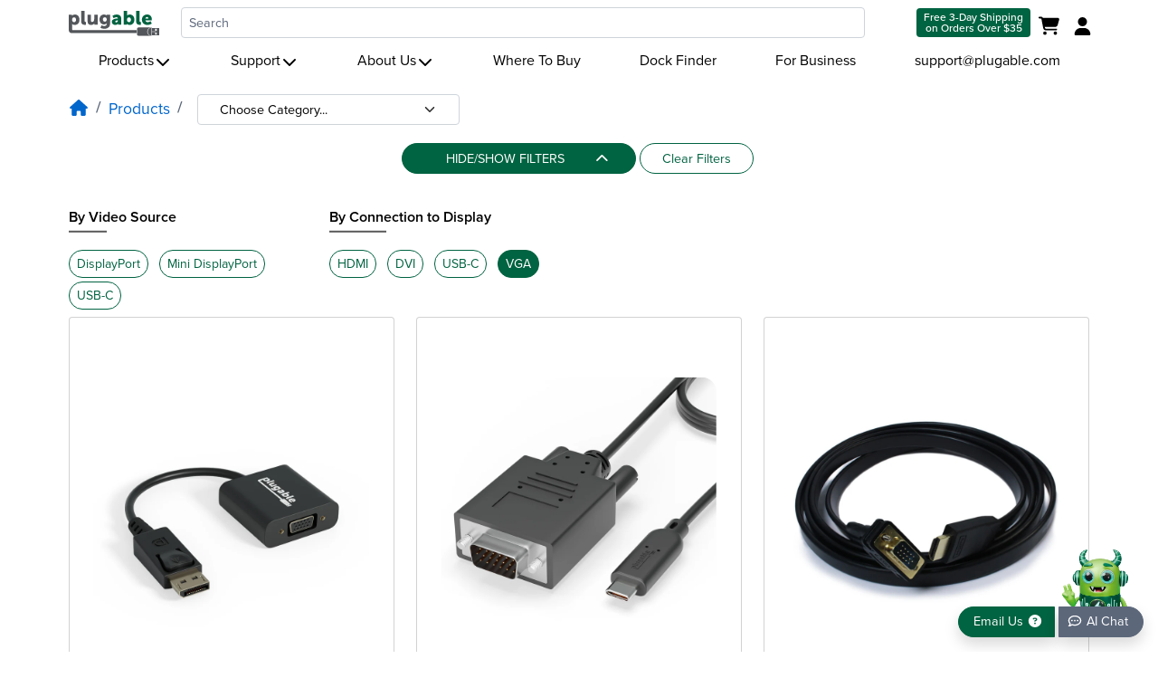

--- FILE ---
content_type: text/html; charset=utf-8
request_url: https://plugable.com/en-ca/collections/vga-output-adapters
body_size: 26541
content:







<!doctype html>
<html class="no-js" lang="en">
  <head>
    
    <style>body,html{width:100%;overflow-x:hidden;}body{opacity:0;}.shopify-seciton{contain:content;}@media screen and (max-width:577px){ body{opacity:1;} }i.fa-question-circle.fa-fw, i.fas.fa-fw.fa-star, i.fas.fa-fw.fa-star-half-alt, i.far.fa-fw.fa-star, i.fas.fa-search.fa-fw {width: 20px !important;height: 16px!important;display:inline-block!important;}i.fas.fa-fw.fa-home {width: 22px !important;height:17.6px!important;display:inline-block!important;}
    html[lang="ja"] .navbar .container, html[data-wg-excluded-url="true"] .navbar .container {width:unset;}
    @media print {body {min-width: 1440px;}}</style>
    <meta charset="utf-8">
    <meta http-equiv="X-UA-Compatible" content="IE=edge">
    <meta name="viewport" content="width=device-width,initial-scale=1,interactive-widget=resizes-content">
    <meta name="theme-color" content="">
    
    <link rel="canonical" href="https://plugable.com/en-ca/collections/vga-output-adapters">
      <link rel="preconnect" href="https://cdn.shopify.com" crossorigin>
  <link rel="preconnect" href="https://www.googletagmanager.com" crossorigin>
  <link rel="preconnect" href="https://www.google-analytics.com" crossorigin>
  
  <link rel="preconnect" href="https://use.typekit.net">
  <link rel="preconnect" href="https://p.typekit.net">
  <link rel="preconnect" href="https://cdn.shopify.com">
  <link rel="preconnect" href="https://cdn.weglot.com">
  
  
  <link rel="preload" href="https://use.typekit.net/rwd6jkk.css" as="style">
  <link rel="preload" href="https://use.typekit.net/af/576d53/00000000000000003b9b3066/27/l?primer=e95d2376ff2d7a0e7fdf6b3b6cbefe7e3ca361725ce6d61176678cd9c91d1137&fvd=n6&v=3" as="font" type="font/woff2" crossorigin>
  <link rel="preload" href="https://use.typekit.net/af/705e94/00000000000000003b9b3062/27/l?primer=e95d2376ff2d7a0e7fdf6b3b6cbefe7e3ca361725ce6d61176678cd9c91d1137&fvd=n4&v=3" as="font" type="font/woff2" crossorigin>
  <link rel="preload" href="https://use.typekit.net/af/5c70f2/00000000000000003b9b3063/27/l?primer=e95d2376ff2d7a0e7fdf6b3b6cbefe7e3ca361725ce6d61176678cd9c91d1137&fvd=i4&v=3" as="font" type="font/woff2" crossorigin>
  <link rel="preload" href="https://use.typekit.net/af/6e816b/00000000000000003b9b3064/27/l?primer=e95d2376ff2d7a0e7fdf6b3b6cbefe7e3ca361725ce6d61176678cd9c91d1137&fvd=n5&v=3" as="font" type="font/woff2" crossorigin>
  <link rel="preload" href="//plugable.com/cdn/shop/t/10/assets/iconsMain.js?v=33063448303275780331732646570" as="script">
  
  
    
      <link rel="icon" type="image/png" href="//plugable.com/cdn/shop/t/10/assets/favicon.ico?v=50323593152317449251660070043">
    

    <title>VGA Output Adapters &#126; Plugable Technologies
    </title>


    

<meta property="og:site_name" content="Plugable Technologies">
<meta property="og:url" content="https://plugable.com/en-ca/collections/vga-output-adapters">
<meta property="og:title" content="VGA Output Adapters">
<meta property="og:type" content="product.group">
<meta property="og:description" content="VGA adapters for legacy projectors and monitors—keep older gear working with modern laptops. Backed by US-based support and a 2‑year warranty.">
    <meta property="og:image" content="http://plugable.com/cdn/shop/files/SocialSharingImage_Feb2025.png?v=1740167470">
    <meta property="og:image:secure_url" content="https://plugable.com/cdn/shop/files/SocialSharingImage_Feb2025.png?v=1740167470">
    <meta property="og:image:width" content="1280">
    <meta property="og:image:height" content="720">
  
<meta name="twitter:card" content="summary_large_image">
<meta name="twitter:title" content="VGA Output Adapters">
<meta name="twitter:description" content="VGA adapters for legacy projectors and monitors—keep older gear working with modern laptops. Backed by US-based support and a 2‑year warranty.">


  <meta name="description" content="VGA adapters for legacy projectors and monitors—keep older gear working with modern laptops. Backed by US-based support and a 2‑year warranty.">


    <script src="//plugable.com/cdn/shop/t/10/assets/global.js?v=24850326154503943211670937915" defer></script>
    <script>window.performance && window.performance.mark && window.performance.mark('shopify.content_for_header.start');</script><meta name="google-site-verification" content="k7mYYgXZMTbH6H7rudV_medGcZiE4dgD7lc8lzJTIGk">
<meta id="shopify-digital-wallet" name="shopify-digital-wallet" content="/690454575/digital_wallets/dialog">
<meta name="shopify-checkout-api-token" content="15cdbfdc6e0879727e966cdcef5efe4c">
<meta id="in-context-paypal-metadata" data-shop-id="690454575" data-venmo-supported="false" data-environment="production" data-locale="en_US" data-paypal-v4="true" data-currency="USD">
<link rel="alternate" type="application/atom+xml" title="Feed" href="/en-ca/collections/vga-output-adapters.atom" />
<link rel="alternate" hreflang="x-default" href="https://plugable.com/collections/vga-output-adapters">
<link rel="alternate" hreflang="en" href="https://plugable.com/collections/vga-output-adapters">
<link rel="alternate" hreflang="en-CA" href="https://plugable.com/en-ca/collections/vga-output-adapters">
<link rel="alternate" type="application/json+oembed" href="https://plugable.com/en-ca/collections/vga-output-adapters.oembed">
<script async="async" src="/checkouts/internal/preloads.js?locale=en-CA"></script>
<link rel="preconnect" href="https://shop.app" crossorigin="anonymous">
<script async="async" src="https://shop.app/checkouts/internal/preloads.js?locale=en-CA&shop_id=690454575" crossorigin="anonymous"></script>
<script id="apple-pay-shop-capabilities" type="application/json">{"shopId":690454575,"countryCode":"US","currencyCode":"USD","merchantCapabilities":["supports3DS"],"merchantId":"gid:\/\/shopify\/Shop\/690454575","merchantName":"Plugable Technologies","requiredBillingContactFields":["postalAddress","email"],"requiredShippingContactFields":["postalAddress","email"],"shippingType":"shipping","supportedNetworks":["visa","masterCard","amex","discover","elo","jcb"],"total":{"type":"pending","label":"Plugable Technologies","amount":"1.00"},"shopifyPaymentsEnabled":true,"supportsSubscriptions":true}</script>
<script id="shopify-features" type="application/json">{"accessToken":"15cdbfdc6e0879727e966cdcef5efe4c","betas":["rich-media-storefront-analytics"],"domain":"plugable.com","predictiveSearch":true,"shopId":690454575,"locale":"en"}</script>
<script>var Shopify = Shopify || {};
Shopify.shop = "plugabletechnologies.myshopify.com";
Shopify.locale = "en";
Shopify.currency = {"active":"USD","rate":"1.0"};
Shopify.country = "CA";
Shopify.theme = {"name":"plugable-shopify-os2\/main","id":134617989351,"schema_name":"Plugable Theme","schema_version":"2.0.0","theme_store_id":null,"role":"main"};
Shopify.theme.handle = "null";
Shopify.theme.style = {"id":null,"handle":null};
Shopify.cdnHost = "plugable.com/cdn";
Shopify.routes = Shopify.routes || {};
Shopify.routes.root = "/en-ca/";</script>
<script type="module">!function(o){(o.Shopify=o.Shopify||{}).modules=!0}(window);</script>
<script>!function(o){function n(){var o=[];function n(){o.push(Array.prototype.slice.apply(arguments))}return n.q=o,n}var t=o.Shopify=o.Shopify||{};t.loadFeatures=n(),t.autoloadFeatures=n()}(window);</script>
<script>
  window.ShopifyPay = window.ShopifyPay || {};
  window.ShopifyPay.apiHost = "shop.app\/pay";
  window.ShopifyPay.redirectState = null;
</script>
<script id="shop-js-analytics" type="application/json">{"pageType":"collection"}</script>
<script defer="defer" async type="module" src="//plugable.com/cdn/shopifycloud/shop-js/modules/v2/client.init-shop-cart-sync_DlSlHazZ.en.esm.js"></script>
<script defer="defer" async type="module" src="//plugable.com/cdn/shopifycloud/shop-js/modules/v2/chunk.common_D16XZWos.esm.js"></script>
<script type="module">
  await import("//plugable.com/cdn/shopifycloud/shop-js/modules/v2/client.init-shop-cart-sync_DlSlHazZ.en.esm.js");
await import("//plugable.com/cdn/shopifycloud/shop-js/modules/v2/chunk.common_D16XZWos.esm.js");

  window.Shopify.SignInWithShop?.initShopCartSync?.({"fedCMEnabled":true,"windoidEnabled":true});

</script>
<script>
  window.Shopify = window.Shopify || {};
  if (!window.Shopify.featureAssets) window.Shopify.featureAssets = {};
  window.Shopify.featureAssets['shop-js'] = {"shop-cart-sync":["modules/v2/client.shop-cart-sync_DKWYiEUO.en.esm.js","modules/v2/chunk.common_D16XZWos.esm.js"],"init-fed-cm":["modules/v2/client.init-fed-cm_vfPMjZAC.en.esm.js","modules/v2/chunk.common_D16XZWos.esm.js"],"init-shop-email-lookup-coordinator":["modules/v2/client.init-shop-email-lookup-coordinator_CR38P6MB.en.esm.js","modules/v2/chunk.common_D16XZWos.esm.js"],"init-shop-cart-sync":["modules/v2/client.init-shop-cart-sync_DlSlHazZ.en.esm.js","modules/v2/chunk.common_D16XZWos.esm.js"],"shop-cash-offers":["modules/v2/client.shop-cash-offers_CJw4IQ6B.en.esm.js","modules/v2/chunk.common_D16XZWos.esm.js","modules/v2/chunk.modal_UwFWkumu.esm.js"],"shop-toast-manager":["modules/v2/client.shop-toast-manager_BY778Uv6.en.esm.js","modules/v2/chunk.common_D16XZWos.esm.js"],"init-windoid":["modules/v2/client.init-windoid_DVhZdEm3.en.esm.js","modules/v2/chunk.common_D16XZWos.esm.js"],"shop-button":["modules/v2/client.shop-button_D2ZzKUPa.en.esm.js","modules/v2/chunk.common_D16XZWos.esm.js"],"avatar":["modules/v2/client.avatar_BTnouDA3.en.esm.js"],"init-customer-accounts-sign-up":["modules/v2/client.init-customer-accounts-sign-up_CQZUmjGN.en.esm.js","modules/v2/client.shop-login-button_Cu5K-F7X.en.esm.js","modules/v2/chunk.common_D16XZWos.esm.js","modules/v2/chunk.modal_UwFWkumu.esm.js"],"pay-button":["modules/v2/client.pay-button_CcBqbGU7.en.esm.js","modules/v2/chunk.common_D16XZWos.esm.js"],"init-shop-for-new-customer-accounts":["modules/v2/client.init-shop-for-new-customer-accounts_B5DR5JTE.en.esm.js","modules/v2/client.shop-login-button_Cu5K-F7X.en.esm.js","modules/v2/chunk.common_D16XZWos.esm.js","modules/v2/chunk.modal_UwFWkumu.esm.js"],"shop-login-button":["modules/v2/client.shop-login-button_Cu5K-F7X.en.esm.js","modules/v2/chunk.common_D16XZWos.esm.js","modules/v2/chunk.modal_UwFWkumu.esm.js"],"shop-follow-button":["modules/v2/client.shop-follow-button_BX8Slf17.en.esm.js","modules/v2/chunk.common_D16XZWos.esm.js","modules/v2/chunk.modal_UwFWkumu.esm.js"],"init-customer-accounts":["modules/v2/client.init-customer-accounts_DjKkmQ2w.en.esm.js","modules/v2/client.shop-login-button_Cu5K-F7X.en.esm.js","modules/v2/chunk.common_D16XZWos.esm.js","modules/v2/chunk.modal_UwFWkumu.esm.js"],"lead-capture":["modules/v2/client.lead-capture_ChWCg7nV.en.esm.js","modules/v2/chunk.common_D16XZWos.esm.js","modules/v2/chunk.modal_UwFWkumu.esm.js"],"checkout-modal":["modules/v2/client.checkout-modal_DPnpVyv-.en.esm.js","modules/v2/chunk.common_D16XZWos.esm.js","modules/v2/chunk.modal_UwFWkumu.esm.js"],"shop-login":["modules/v2/client.shop-login_leRXJtcZ.en.esm.js","modules/v2/chunk.common_D16XZWos.esm.js","modules/v2/chunk.modal_UwFWkumu.esm.js"],"payment-terms":["modules/v2/client.payment-terms_Bp9K0NXD.en.esm.js","modules/v2/chunk.common_D16XZWos.esm.js","modules/v2/chunk.modal_UwFWkumu.esm.js"]};
</script>
<script>(function() {
  var isLoaded = false;
  function asyncLoad() {
    if (isLoaded) return;
    isLoaded = true;
    var urls = ["https:\/\/cdn.weglot.com\/weglot_script_tag.js?shop=plugabletechnologies.myshopify.com","https:\/\/static.shareasale.com\/json\/shopify\/shareasale-tracking.js?sasmid=156293\u0026ssmtid=83961\u0026shop=plugabletechnologies.myshopify.com"];
    for (var i = 0; i < urls.length; i++) {
      var s = document.createElement('script');
      s.type = 'text/javascript';
      s.async = true;
      s.src = urls[i];
      var x = document.getElementsByTagName('script')[0];
      x.parentNode.insertBefore(s, x);
    }
  };
  if(window.attachEvent) {
    window.attachEvent('onload', asyncLoad);
  } else {
    window.addEventListener('load', asyncLoad, false);
  }
})();</script>
<script id="__st">var __st={"a":690454575,"offset":-28800,"reqid":"bc2adf27-097e-4bb1-8776-0e5be06bb72b-1768595498","pageurl":"plugable.com\/en-ca\/collections\/vga-output-adapters","u":"d2606f02c5d8","p":"collection","rtyp":"collection","rid":274963136677};</script>
<script>window.ShopifyPaypalV4VisibilityTracking = true;</script>
<script id="captcha-bootstrap">!function(){'use strict';const t='contact',e='account',n='new_comment',o=[[t,t],['blogs',n],['comments',n],[t,'customer']],c=[[e,'customer_login'],[e,'guest_login'],[e,'recover_customer_password'],[e,'create_customer']],r=t=>t.map((([t,e])=>`form[action*='/${t}']:not([data-nocaptcha='true']) input[name='form_type'][value='${e}']`)).join(','),a=t=>()=>t?[...document.querySelectorAll(t)].map((t=>t.form)):[];function s(){const t=[...o],e=r(t);return a(e)}const i='password',u='form_key',d=['recaptcha-v3-token','g-recaptcha-response','h-captcha-response',i],f=()=>{try{return window.sessionStorage}catch{return}},m='__shopify_v',_=t=>t.elements[u];function p(t,e,n=!1){try{const o=window.sessionStorage,c=JSON.parse(o.getItem(e)),{data:r}=function(t){const{data:e,action:n}=t;return t[m]||n?{data:e,action:n}:{data:t,action:n}}(c);for(const[e,n]of Object.entries(r))t.elements[e]&&(t.elements[e].value=n);n&&o.removeItem(e)}catch(o){console.error('form repopulation failed',{error:o})}}const l='form_type',E='cptcha';function T(t){t.dataset[E]=!0}const w=window,h=w.document,L='Shopify',v='ce_forms',y='captcha';let A=!1;((t,e)=>{const n=(g='f06e6c50-85a8-45c8-87d0-21a2b65856fe',I='https://cdn.shopify.com/shopifycloud/storefront-forms-hcaptcha/ce_storefront_forms_captcha_hcaptcha.v1.5.2.iife.js',D={infoText:'Protected by hCaptcha',privacyText:'Privacy',termsText:'Terms'},(t,e,n)=>{const o=w[L][v],c=o.bindForm;if(c)return c(t,g,e,D).then(n);var r;o.q.push([[t,g,e,D],n]),r=I,A||(h.body.append(Object.assign(h.createElement('script'),{id:'captcha-provider',async:!0,src:r})),A=!0)});var g,I,D;w[L]=w[L]||{},w[L][v]=w[L][v]||{},w[L][v].q=[],w[L][y]=w[L][y]||{},w[L][y].protect=function(t,e){n(t,void 0,e),T(t)},Object.freeze(w[L][y]),function(t,e,n,w,h,L){const[v,y,A,g]=function(t,e,n){const i=e?o:[],u=t?c:[],d=[...i,...u],f=r(d),m=r(i),_=r(d.filter((([t,e])=>n.includes(e))));return[a(f),a(m),a(_),s()]}(w,h,L),I=t=>{const e=t.target;return e instanceof HTMLFormElement?e:e&&e.form},D=t=>v().includes(t);t.addEventListener('submit',(t=>{const e=I(t);if(!e)return;const n=D(e)&&!e.dataset.hcaptchaBound&&!e.dataset.recaptchaBound,o=_(e),c=g().includes(e)&&(!o||!o.value);(n||c)&&t.preventDefault(),c&&!n&&(function(t){try{if(!f())return;!function(t){const e=f();if(!e)return;const n=_(t);if(!n)return;const o=n.value;o&&e.removeItem(o)}(t);const e=Array.from(Array(32),(()=>Math.random().toString(36)[2])).join('');!function(t,e){_(t)||t.append(Object.assign(document.createElement('input'),{type:'hidden',name:u})),t.elements[u].value=e}(t,e),function(t,e){const n=f();if(!n)return;const o=[...t.querySelectorAll(`input[type='${i}']`)].map((({name:t})=>t)),c=[...d,...o],r={};for(const[a,s]of new FormData(t).entries())c.includes(a)||(r[a]=s);n.setItem(e,JSON.stringify({[m]:1,action:t.action,data:r}))}(t,e)}catch(e){console.error('failed to persist form',e)}}(e),e.submit())}));const S=(t,e)=>{t&&!t.dataset[E]&&(n(t,e.some((e=>e===t))),T(t))};for(const o of['focusin','change'])t.addEventListener(o,(t=>{const e=I(t);D(e)&&S(e,y())}));const B=e.get('form_key'),M=e.get(l),P=B&&M;t.addEventListener('DOMContentLoaded',(()=>{const t=y();if(P)for(const e of t)e.elements[l].value===M&&p(e,B);[...new Set([...A(),...v().filter((t=>'true'===t.dataset.shopifyCaptcha))])].forEach((e=>S(e,t)))}))}(h,new URLSearchParams(w.location.search),n,t,e,['guest_login'])})(!0,!0)}();</script>
<script integrity="sha256-4kQ18oKyAcykRKYeNunJcIwy7WH5gtpwJnB7kiuLZ1E=" data-source-attribution="shopify.loadfeatures" defer="defer" src="//plugable.com/cdn/shopifycloud/storefront/assets/storefront/load_feature-a0a9edcb.js" crossorigin="anonymous"></script>
<script crossorigin="anonymous" defer="defer" src="//plugable.com/cdn/shopifycloud/storefront/assets/shopify_pay/storefront-65b4c6d7.js?v=20250812"></script>
<script data-source-attribution="shopify.dynamic_checkout.dynamic.init">var Shopify=Shopify||{};Shopify.PaymentButton=Shopify.PaymentButton||{isStorefrontPortableWallets:!0,init:function(){window.Shopify.PaymentButton.init=function(){};var t=document.createElement("script");t.src="https://plugable.com/cdn/shopifycloud/portable-wallets/latest/portable-wallets.en.js",t.type="module",document.head.appendChild(t)}};
</script>
<script data-source-attribution="shopify.dynamic_checkout.buyer_consent">
  function portableWalletsHideBuyerConsent(e){var t=document.getElementById("shopify-buyer-consent"),n=document.getElementById("shopify-subscription-policy-button");t&&n&&(t.classList.add("hidden"),t.setAttribute("aria-hidden","true"),n.removeEventListener("click",e))}function portableWalletsShowBuyerConsent(e){var t=document.getElementById("shopify-buyer-consent"),n=document.getElementById("shopify-subscription-policy-button");t&&n&&(t.classList.remove("hidden"),t.removeAttribute("aria-hidden"),n.addEventListener("click",e))}window.Shopify?.PaymentButton&&(window.Shopify.PaymentButton.hideBuyerConsent=portableWalletsHideBuyerConsent,window.Shopify.PaymentButton.showBuyerConsent=portableWalletsShowBuyerConsent);
</script>
<script data-source-attribution="shopify.dynamic_checkout.cart.bootstrap">document.addEventListener("DOMContentLoaded",(function(){function t(){return document.querySelector("shopify-accelerated-checkout-cart, shopify-accelerated-checkout")}if(t())Shopify.PaymentButton.init();else{new MutationObserver((function(e,n){t()&&(Shopify.PaymentButton.init(),n.disconnect())})).observe(document.body,{childList:!0,subtree:!0})}}));
</script>
<link id="shopify-accelerated-checkout-styles" rel="stylesheet" media="screen" href="https://plugable.com/cdn/shopifycloud/portable-wallets/latest/accelerated-checkout-backwards-compat.css" crossorigin="anonymous">
<style id="shopify-accelerated-checkout-cart">
        #shopify-buyer-consent {
  margin-top: 1em;
  display: inline-block;
  width: 100%;
}

#shopify-buyer-consent.hidden {
  display: none;
}

#shopify-subscription-policy-button {
  background: none;
  border: none;
  padding: 0;
  text-decoration: underline;
  font-size: inherit;
  cursor: pointer;
}

#shopify-subscription-policy-button::before {
  box-shadow: none;
}

      </style>

<script>window.performance && window.performance.mark && window.performance.mark('shopify.content_for_header.end');</script>
    
    
    <link rel="stylesheet" href="https://use.typekit.net/rwd6jkk.css">
    
    <link rel="stylesheet" fetchpriority="high" href="https://plugable.com/cdn/shop/t/10/assets/custom.css?v=79505592996498998081732646570" crossorigin media="print" onload="this.media='all'">
    <script fetchpriority="high" src="//plugable.com/cdn/shop/t/10/assets/jquery-3.7.0.min.js?v=18371384823053301681690894225"></script>
    
    <link rel="stylesheet" fetchpriority="low" href="https://plugable.com/cdn/shop/t/10/assets/chatbot.css?v=60357199469578715311743721680" crossorigin media="print" onload="this.media='all'">
    <script fetchpriority="high" type="module" src="https://cdn.jsdelivr.net/npm/deep-chat-dev@9.0.194/dist/deepChat.min.js"></script>
    <script type="module">
      import { DeepChat } from 'https://cdn.jsdelivr.net/npm/deep-chat-dev@9.0.194/dist/deepChat.min.js';
      class PlugableAIChat extends DeepChat {}
      customElements.define('plugable-ai-chat', PlugableAIChat);
    </script>
    
    <script>document.documentElement.className = document.documentElement.className.replace('no-js', 'js');</script>
  
  <!-- "snippets/shogun-head.liquid" was not rendered, the associated app was uninstalled -->
<!-- BEGIN app block: shopify://apps/blocky-fraud-blocker/blocks/app-embed/aa25b3bf-c2c5-4359-aa61-7836c225c5a9 -->
<script async src="https://app.blocky-app.com/get_script/?shop_url=plugabletechnologies.myshopify.com"></script>


<!-- END app block --><!-- BEGIN app block: shopify://apps/klaviyo-email-marketing-sms/blocks/klaviyo-onsite-embed/2632fe16-c075-4321-a88b-50b567f42507 -->












  <script async src="https://static.klaviyo.com/onsite/js/Xudpra/klaviyo.js?company_id=Xudpra"></script>
  <script>!function(){if(!window.klaviyo){window._klOnsite=window._klOnsite||[];try{window.klaviyo=new Proxy({},{get:function(n,i){return"push"===i?function(){var n;(n=window._klOnsite).push.apply(n,arguments)}:function(){for(var n=arguments.length,o=new Array(n),w=0;w<n;w++)o[w]=arguments[w];var t="function"==typeof o[o.length-1]?o.pop():void 0,e=new Promise((function(n){window._klOnsite.push([i].concat(o,[function(i){t&&t(i),n(i)}]))}));return e}}})}catch(n){window.klaviyo=window.klaviyo||[],window.klaviyo.push=function(){var n;(n=window._klOnsite).push.apply(n,arguments)}}}}();</script>

  




  <script>
    window.klaviyoReviewsProductDesignMode = false
  </script>







<!-- END app block --><script src="https://cdn.shopify.com/extensions/8c7e1969-cbb1-4ff8-8b6c-43966f9d53a9/1.41.0/assets/main.js" type="text/javascript" defer="defer"></script>
<link href="https://monorail-edge.shopifysvc.com" rel="dns-prefetch">
<script>(function(){if ("sendBeacon" in navigator && "performance" in window) {try {var session_token_from_headers = performance.getEntriesByType('navigation')[0].serverTiming.find(x => x.name == '_s').description;} catch {var session_token_from_headers = undefined;}var session_cookie_matches = document.cookie.match(/_shopify_s=([^;]*)/);var session_token_from_cookie = session_cookie_matches && session_cookie_matches.length === 2 ? session_cookie_matches[1] : "";var session_token = session_token_from_headers || session_token_from_cookie || "";function handle_abandonment_event(e) {var entries = performance.getEntries().filter(function(entry) {return /monorail-edge.shopifysvc.com/.test(entry.name);});if (!window.abandonment_tracked && entries.length === 0) {window.abandonment_tracked = true;var currentMs = Date.now();var navigation_start = performance.timing.navigationStart;var payload = {shop_id: 690454575,url: window.location.href,navigation_start,duration: currentMs - navigation_start,session_token,page_type: "collection"};window.navigator.sendBeacon("https://monorail-edge.shopifysvc.com/v1/produce", JSON.stringify({schema_id: "online_store_buyer_site_abandonment/1.1",payload: payload,metadata: {event_created_at_ms: currentMs,event_sent_at_ms: currentMs}}));}}window.addEventListener('pagehide', handle_abandonment_event);}}());</script>
<script id="web-pixels-manager-setup">(function e(e,d,r,n,o){if(void 0===o&&(o={}),!Boolean(null===(a=null===(i=window.Shopify)||void 0===i?void 0:i.analytics)||void 0===a?void 0:a.replayQueue)){var i,a;window.Shopify=window.Shopify||{};var t=window.Shopify;t.analytics=t.analytics||{};var s=t.analytics;s.replayQueue=[],s.publish=function(e,d,r){return s.replayQueue.push([e,d,r]),!0};try{self.performance.mark("wpm:start")}catch(e){}var l=function(){var e={modern:/Edge?\/(1{2}[4-9]|1[2-9]\d|[2-9]\d{2}|\d{4,})\.\d+(\.\d+|)|Firefox\/(1{2}[4-9]|1[2-9]\d|[2-9]\d{2}|\d{4,})\.\d+(\.\d+|)|Chrom(ium|e)\/(9{2}|\d{3,})\.\d+(\.\d+|)|(Maci|X1{2}).+ Version\/(15\.\d+|(1[6-9]|[2-9]\d|\d{3,})\.\d+)([,.]\d+|)( \(\w+\)|)( Mobile\/\w+|) Safari\/|Chrome.+OPR\/(9{2}|\d{3,})\.\d+\.\d+|(CPU[ +]OS|iPhone[ +]OS|CPU[ +]iPhone|CPU IPhone OS|CPU iPad OS)[ +]+(15[._]\d+|(1[6-9]|[2-9]\d|\d{3,})[._]\d+)([._]\d+|)|Android:?[ /-](13[3-9]|1[4-9]\d|[2-9]\d{2}|\d{4,})(\.\d+|)(\.\d+|)|Android.+Firefox\/(13[5-9]|1[4-9]\d|[2-9]\d{2}|\d{4,})\.\d+(\.\d+|)|Android.+Chrom(ium|e)\/(13[3-9]|1[4-9]\d|[2-9]\d{2}|\d{4,})\.\d+(\.\d+|)|SamsungBrowser\/([2-9]\d|\d{3,})\.\d+/,legacy:/Edge?\/(1[6-9]|[2-9]\d|\d{3,})\.\d+(\.\d+|)|Firefox\/(5[4-9]|[6-9]\d|\d{3,})\.\d+(\.\d+|)|Chrom(ium|e)\/(5[1-9]|[6-9]\d|\d{3,})\.\d+(\.\d+|)([\d.]+$|.*Safari\/(?![\d.]+ Edge\/[\d.]+$))|(Maci|X1{2}).+ Version\/(10\.\d+|(1[1-9]|[2-9]\d|\d{3,})\.\d+)([,.]\d+|)( \(\w+\)|)( Mobile\/\w+|) Safari\/|Chrome.+OPR\/(3[89]|[4-9]\d|\d{3,})\.\d+\.\d+|(CPU[ +]OS|iPhone[ +]OS|CPU[ +]iPhone|CPU IPhone OS|CPU iPad OS)[ +]+(10[._]\d+|(1[1-9]|[2-9]\d|\d{3,})[._]\d+)([._]\d+|)|Android:?[ /-](13[3-9]|1[4-9]\d|[2-9]\d{2}|\d{4,})(\.\d+|)(\.\d+|)|Mobile Safari.+OPR\/([89]\d|\d{3,})\.\d+\.\d+|Android.+Firefox\/(13[5-9]|1[4-9]\d|[2-9]\d{2}|\d{4,})\.\d+(\.\d+|)|Android.+Chrom(ium|e)\/(13[3-9]|1[4-9]\d|[2-9]\d{2}|\d{4,})\.\d+(\.\d+|)|Android.+(UC? ?Browser|UCWEB|U3)[ /]?(15\.([5-9]|\d{2,})|(1[6-9]|[2-9]\d|\d{3,})\.\d+)\.\d+|SamsungBrowser\/(5\.\d+|([6-9]|\d{2,})\.\d+)|Android.+MQ{2}Browser\/(14(\.(9|\d{2,})|)|(1[5-9]|[2-9]\d|\d{3,})(\.\d+|))(\.\d+|)|K[Aa][Ii]OS\/(3\.\d+|([4-9]|\d{2,})\.\d+)(\.\d+|)/},d=e.modern,r=e.legacy,n=navigator.userAgent;return n.match(d)?"modern":n.match(r)?"legacy":"unknown"}(),u="modern"===l?"modern":"legacy",c=(null!=n?n:{modern:"",legacy:""})[u],f=function(e){return[e.baseUrl,"/wpm","/b",e.hashVersion,"modern"===e.buildTarget?"m":"l",".js"].join("")}({baseUrl:d,hashVersion:r,buildTarget:u}),m=function(e){var d=e.version,r=e.bundleTarget,n=e.surface,o=e.pageUrl,i=e.monorailEndpoint;return{emit:function(e){var a=e.status,t=e.errorMsg,s=(new Date).getTime(),l=JSON.stringify({metadata:{event_sent_at_ms:s},events:[{schema_id:"web_pixels_manager_load/3.1",payload:{version:d,bundle_target:r,page_url:o,status:a,surface:n,error_msg:t},metadata:{event_created_at_ms:s}}]});if(!i)return console&&console.warn&&console.warn("[Web Pixels Manager] No Monorail endpoint provided, skipping logging."),!1;try{return self.navigator.sendBeacon.bind(self.navigator)(i,l)}catch(e){}var u=new XMLHttpRequest;try{return u.open("POST",i,!0),u.setRequestHeader("Content-Type","text/plain"),u.send(l),!0}catch(e){return console&&console.warn&&console.warn("[Web Pixels Manager] Got an unhandled error while logging to Monorail."),!1}}}}({version:r,bundleTarget:l,surface:e.surface,pageUrl:self.location.href,monorailEndpoint:e.monorailEndpoint});try{o.browserTarget=l,function(e){var d=e.src,r=e.async,n=void 0===r||r,o=e.onload,i=e.onerror,a=e.sri,t=e.scriptDataAttributes,s=void 0===t?{}:t,l=document.createElement("script"),u=document.querySelector("head"),c=document.querySelector("body");if(l.async=n,l.src=d,a&&(l.integrity=a,l.crossOrigin="anonymous"),s)for(var f in s)if(Object.prototype.hasOwnProperty.call(s,f))try{l.dataset[f]=s[f]}catch(e){}if(o&&l.addEventListener("load",o),i&&l.addEventListener("error",i),u)u.appendChild(l);else{if(!c)throw new Error("Did not find a head or body element to append the script");c.appendChild(l)}}({src:f,async:!0,onload:function(){if(!function(){var e,d;return Boolean(null===(d=null===(e=window.Shopify)||void 0===e?void 0:e.analytics)||void 0===d?void 0:d.initialized)}()){var d=window.webPixelsManager.init(e)||void 0;if(d){var r=window.Shopify.analytics;r.replayQueue.forEach((function(e){var r=e[0],n=e[1],o=e[2];d.publishCustomEvent(r,n,o)})),r.replayQueue=[],r.publish=d.publishCustomEvent,r.visitor=d.visitor,r.initialized=!0}}},onerror:function(){return m.emit({status:"failed",errorMsg:"".concat(f," has failed to load")})},sri:function(e){var d=/^sha384-[A-Za-z0-9+/=]+$/;return"string"==typeof e&&d.test(e)}(c)?c:"",scriptDataAttributes:o}),m.emit({status:"loading"})}catch(e){m.emit({status:"failed",errorMsg:(null==e?void 0:e.message)||"Unknown error"})}}})({shopId: 690454575,storefrontBaseUrl: "https://plugable.com",extensionsBaseUrl: "https://extensions.shopifycdn.com/cdn/shopifycloud/web-pixels-manager",monorailEndpoint: "https://monorail-edge.shopifysvc.com/unstable/produce_batch",surface: "storefront-renderer",enabledBetaFlags: ["2dca8a86"],webPixelsConfigList: [{"id":"1552646375","configuration":"{\"accountID\":\"Xudpra\",\"webPixelConfig\":\"eyJlbmFibGVBZGRlZFRvQ2FydEV2ZW50cyI6IHRydWV9\"}","eventPayloadVersion":"v1","runtimeContext":"STRICT","scriptVersion":"524f6c1ee37bacdca7657a665bdca589","type":"APP","apiClientId":123074,"privacyPurposes":["ANALYTICS","MARKETING"],"dataSharingAdjustments":{"protectedCustomerApprovalScopes":["read_customer_address","read_customer_email","read_customer_name","read_customer_personal_data","read_customer_phone"]}},{"id":"1235714279","configuration":"{\"shop_url\": \"plugabletechnologies.myshopify.com\", \"backend_url\": \"https:\/\/app.blocky-app.com\/record_cart_ip\"}","eventPayloadVersion":"v1","runtimeContext":"STRICT","scriptVersion":"d6e6029302e4ac223de324212a5f8c26","type":"APP","apiClientId":5096093,"privacyPurposes":["ANALYTICS","MARKETING","SALE_OF_DATA"],"dataSharingAdjustments":{"protectedCustomerApprovalScopes":["read_customer_address","read_customer_email","read_customer_name","read_customer_personal_data","read_customer_phone"]}},{"id":"455999719","configuration":"{\"config\":\"{\\\"google_tag_ids\\\":[\\\"G-KHT67FQ0E6\\\",\\\"AW-1046036552\\\",\\\"GT-TX5HNKM7\\\"],\\\"target_country\\\":\\\"US\\\",\\\"gtag_events\\\":[{\\\"type\\\":\\\"begin_checkout\\\",\\\"action_label\\\":[\\\"G-KHT67FQ0E6\\\",\\\"AW-1046036552\\\/DLT4COLU68UZEMiA5fID\\\"]},{\\\"type\\\":\\\"search\\\",\\\"action_label\\\":[\\\"G-KHT67FQ0E6\\\",\\\"AW-1046036552\\\/M6OrCNzU68UZEMiA5fID\\\"]},{\\\"type\\\":\\\"view_item\\\",\\\"action_label\\\":[\\\"G-KHT67FQ0E6\\\",\\\"AW-1046036552\\\/WHnNCNnU68UZEMiA5fID\\\",\\\"MC-QHX69TC3Q0\\\"]},{\\\"type\\\":\\\"purchase\\\",\\\"action_label\\\":[\\\"G-KHT67FQ0E6\\\",\\\"AW-1046036552\\\/SUBLCNPU68UZEMiA5fID\\\",\\\"MC-QHX69TC3Q0\\\"]},{\\\"type\\\":\\\"page_view\\\",\\\"action_label\\\":[\\\"G-KHT67FQ0E6\\\",\\\"AW-1046036552\\\/4GvDCNbU68UZEMiA5fID\\\",\\\"MC-QHX69TC3Q0\\\"]},{\\\"type\\\":\\\"add_payment_info\\\",\\\"action_label\\\":[\\\"G-KHT67FQ0E6\\\",\\\"AW-1046036552\\\/yuHnCOXU68UZEMiA5fID\\\"]},{\\\"type\\\":\\\"add_to_cart\\\",\\\"action_label\\\":[\\\"G-KHT67FQ0E6\\\",\\\"AW-1046036552\\\/ymv2CN_U68UZEMiA5fID\\\"]}],\\\"enable_monitoring_mode\\\":false}\"}","eventPayloadVersion":"v1","runtimeContext":"OPEN","scriptVersion":"b2a88bafab3e21179ed38636efcd8a93","type":"APP","apiClientId":1780363,"privacyPurposes":[],"dataSharingAdjustments":{"protectedCustomerApprovalScopes":["read_customer_address","read_customer_email","read_customer_name","read_customer_personal_data","read_customer_phone"]}},{"id":"133791975","configuration":"{\"masterTagID\":\"83961\",\"merchantID\":\"156293\",\"appPath\":\"https:\/\/daedalus.shareasale.com\",\"storeID\":\"NaN\",\"xTypeMode\":\"NaN\",\"xTypeValue\":\"NaN\",\"channelDedup\":\"NaN\"}","eventPayloadVersion":"v1","runtimeContext":"STRICT","scriptVersion":"f300cca684872f2df140f714437af558","type":"APP","apiClientId":4929191,"privacyPurposes":["ANALYTICS","MARKETING"],"dataSharingAdjustments":{"protectedCustomerApprovalScopes":["read_customer_personal_data"]}},{"id":"26542311","eventPayloadVersion":"1","runtimeContext":"LAX","scriptVersion":"2","type":"CUSTOM","privacyPurposes":[],"name":"ShareASale Tracking"},{"id":"125239527","eventPayloadVersion":"1","runtimeContext":"LAX","scriptVersion":"1","type":"CUSTOM","privacyPurposes":["ANALYTICS","MARKETING"],"name":"Reddit"},{"id":"shopify-app-pixel","configuration":"{}","eventPayloadVersion":"v1","runtimeContext":"STRICT","scriptVersion":"0450","apiClientId":"shopify-pixel","type":"APP","privacyPurposes":["ANALYTICS","MARKETING"]},{"id":"shopify-custom-pixel","eventPayloadVersion":"v1","runtimeContext":"LAX","scriptVersion":"0450","apiClientId":"shopify-pixel","type":"CUSTOM","privacyPurposes":["ANALYTICS","MARKETING"]}],isMerchantRequest: false,initData: {"shop":{"name":"Plugable Technologies","paymentSettings":{"currencyCode":"USD"},"myshopifyDomain":"plugabletechnologies.myshopify.com","countryCode":"US","storefrontUrl":"https:\/\/plugable.com\/en-ca"},"customer":null,"cart":null,"checkout":null,"productVariants":[],"purchasingCompany":null},},"https://plugable.com/cdn","fcfee988w5aeb613cpc8e4bc33m6693e112",{"modern":"","legacy":""},{"shopId":"690454575","storefrontBaseUrl":"https:\/\/plugable.com","extensionBaseUrl":"https:\/\/extensions.shopifycdn.com\/cdn\/shopifycloud\/web-pixels-manager","surface":"storefront-renderer","enabledBetaFlags":"[\"2dca8a86\"]","isMerchantRequest":"false","hashVersion":"fcfee988w5aeb613cpc8e4bc33m6693e112","publish":"custom","events":"[[\"page_viewed\",{}],[\"collection_viewed\",{\"collection\":{\"id\":\"274963136677\",\"title\":\"VGA Output Adapters\",\"productVariants\":[{\"price\":{\"amount\":14.95,\"currencyCode\":\"USD\"},\"product\":{\"title\":\"Plugable DisplayPort to VGA Adapter (Active)\",\"vendor\":\"Plugable\",\"id\":\"1199851667503\",\"untranslatedTitle\":\"Plugable DisplayPort to VGA Adapter (Active)\",\"url\":\"\/en-ca\/products\/dpm-vgaf\",\"type\":\"Video Adapter\"},\"id\":\"11521846411311\",\"image\":{\"src\":\"\/\/plugable.com\/cdn\/shop\/products\/main_ori_c6dfc79f-a53a-4687-914f-62edff801110.jpg?v=1701192827\"},\"sku\":\"DPM-VGAF\",\"title\":\"Default Title\",\"untranslatedTitle\":\"Default Title\"},{\"price\":{\"amount\":16.95,\"currencyCode\":\"USD\"},\"product\":{\"title\":\"Plugable USB-C to VGA Cable\",\"vendor\":\"Plugable\",\"id\":\"1199855861807\",\"untranslatedTitle\":\"Plugable USB-C to VGA Cable\",\"url\":\"\/en-ca\/products\/usbc-vga-cable\",\"type\":\"Video Adapter\"},\"id\":\"11521858437167\",\"image\":{\"src\":\"\/\/plugable.com\/cdn\/shop\/files\/main_ori_913b8155-c915-4258-a04b-f20975cf4454.jpg?v=1740350176\"},\"sku\":\"USBC-VGA-CABLE\",\"title\":\"Default Title\",\"untranslatedTitle\":\"Default Title\"},{\"price\":{\"amount\":19.95,\"currencyCode\":\"USD\"},\"product\":{\"title\":\"Plugable HDMI to VGA Active Adapter Cable\",\"vendor\":\"Plugable\",\"id\":\"1199851733039\",\"untranslatedTitle\":\"Plugable HDMI to VGA Active Adapter Cable\",\"url\":\"\/en-ca\/products\/hdmi-vga\",\"type\":\"Video Adapter\"},\"id\":\"11521846706223\",\"image\":{\"src\":\"\/\/plugable.com\/cdn\/shop\/products\/main_ori_9d80e5ca-11a8-46d2-82bb-be72c7927b6e.jpg?v=1648251049\"},\"sku\":\"HDMI-VGA\",\"title\":\"Default Title\",\"untranslatedTitle\":\"Default Title\"},{\"price\":{\"amount\":7.96,\"currencyCode\":\"USD\"},\"product\":{\"title\":\"Plugable Mini DisplayPort to VGA Adapter (Active)\",\"vendor\":\"Plugable\",\"id\":\"1199851929647\",\"untranslatedTitle\":\"Plugable Mini DisplayPort to VGA Adapter (Active)\",\"url\":\"\/en-ca\/products\/mdpm-vgaf\",\"type\":\"Video Adapter\"},\"id\":\"11521846902831\",\"image\":{\"src\":\"\/\/plugable.com\/cdn\/shop\/products\/main_ori_5ec5ea1a-9095-4aec-b588-09e7f4fe2c92.jpg?v=1648251079\"},\"sku\":\"MDPM-VGAF\",\"title\":\"Default Title\",\"untranslatedTitle\":\"Default Title\"},{\"price\":{\"amount\":19.95,\"currencyCode\":\"USD\"},\"product\":{\"title\":\"Plugable USB-C to VGA Adapter\",\"vendor\":\"Plugable\",\"id\":\"1199855829039\",\"untranslatedTitle\":\"Plugable USB-C to VGA Adapter\",\"url\":\"\/en-ca\/products\/usbc-vga\",\"type\":\"Video Adapter\"},\"id\":\"11521858404399\",\"image\":{\"src\":\"\/\/plugable.com\/cdn\/shop\/files\/main_ori_de18fc8c-b2e3-4727-9e33-1bdb95cc9c35.jpg?v=1740274704\"},\"sku\":\"USBC-VGA\",\"title\":\"Default Title\",\"untranslatedTitle\":\"Default Title\"},{\"price\":{\"amount\":14.95,\"currencyCode\":\"USD\"},\"product\":{\"title\":\"Plugable USB-C to VGA Adapter\",\"vendor\":\"Plugable\",\"id\":\"5402261979301\",\"untranslatedTitle\":\"Plugable USB-C to VGA Adapter\",\"url\":\"\/en-ca\/products\/usbc-tvga\",\"type\":\"Video Adapter\"},\"id\":\"35068576137381\",\"image\":{\"src\":\"\/\/plugable.com\/cdn\/shop\/products\/main_ori_0ef3e8cd-2870-47a1-a00b-0e8b4022d39d.jpg?v=1658345800\"},\"sku\":\"USBC-TVGA\",\"title\":\"Default Title\",\"untranslatedTitle\":\"Default Title\"},{\"price\":{\"amount\":27.95,\"currencyCode\":\"USD\"},\"product\":{\"title\":\"Plugable VGA to HDMI Active Adapter with Audio\",\"vendor\":\"Plugable\",\"id\":\"1199855894575\",\"untranslatedTitle\":\"Plugable VGA to HDMI Active Adapter with Audio\",\"url\":\"\/en-ca\/products\/vgam-hdmif\",\"type\":\"Video Adapter\"},\"id\":\"11521858469935\",\"image\":{\"src\":\"\/\/plugable.com\/cdn\/shop\/products\/main_ori_2b944305-2abc-4a2b-8d09-0052dbe7aec6.jpg?v=1648593383\"},\"sku\":\"VGAM-HDMIF\",\"title\":\"Default Title\",\"untranslatedTitle\":\"Default Title\"}]}}]]"});</script><script>
  window.ShopifyAnalytics = window.ShopifyAnalytics || {};
  window.ShopifyAnalytics.meta = window.ShopifyAnalytics.meta || {};
  window.ShopifyAnalytics.meta.currency = 'USD';
  var meta = {"products":[{"id":1199851667503,"gid":"gid:\/\/shopify\/Product\/1199851667503","vendor":"Plugable","type":"Video Adapter","handle":"dpm-vgaf","variants":[{"id":11521846411311,"price":1495,"name":"Plugable DisplayPort to VGA Adapter (Active)","public_title":null,"sku":"DPM-VGAF"}],"remote":false},{"id":1199855861807,"gid":"gid:\/\/shopify\/Product\/1199855861807","vendor":"Plugable","type":"Video Adapter","handle":"usbc-vga-cable","variants":[{"id":11521858437167,"price":1695,"name":"Plugable USB-C to VGA Cable","public_title":null,"sku":"USBC-VGA-CABLE"}],"remote":false},{"id":1199851733039,"gid":"gid:\/\/shopify\/Product\/1199851733039","vendor":"Plugable","type":"Video Adapter","handle":"hdmi-vga","variants":[{"id":11521846706223,"price":1995,"name":"Plugable HDMI to VGA Active Adapter Cable","public_title":null,"sku":"HDMI-VGA"}],"remote":false},{"id":1199851929647,"gid":"gid:\/\/shopify\/Product\/1199851929647","vendor":"Plugable","type":"Video Adapter","handle":"mdpm-vgaf","variants":[{"id":11521846902831,"price":796,"name":"Plugable Mini DisplayPort to VGA Adapter (Active)","public_title":null,"sku":"MDPM-VGAF"}],"remote":false},{"id":1199855829039,"gid":"gid:\/\/shopify\/Product\/1199855829039","vendor":"Plugable","type":"Video Adapter","handle":"usbc-vga","variants":[{"id":11521858404399,"price":1995,"name":"Plugable USB-C to VGA Adapter","public_title":null,"sku":"USBC-VGA"}],"remote":false},{"id":5402261979301,"gid":"gid:\/\/shopify\/Product\/5402261979301","vendor":"Plugable","type":"Video Adapter","handle":"usbc-tvga","variants":[{"id":35068576137381,"price":1495,"name":"Plugable USB-C to VGA Adapter","public_title":null,"sku":"USBC-TVGA"}],"remote":false},{"id":1199855894575,"gid":"gid:\/\/shopify\/Product\/1199855894575","vendor":"Plugable","type":"Video Adapter","handle":"vgam-hdmif","variants":[{"id":11521858469935,"price":2795,"name":"Plugable VGA to HDMI Active Adapter with Audio","public_title":null,"sku":"VGAM-HDMIF"}],"remote":false}],"page":{"pageType":"collection","resourceType":"collection","resourceId":274963136677,"requestId":"bc2adf27-097e-4bb1-8776-0e5be06bb72b-1768595498"}};
  for (var attr in meta) {
    window.ShopifyAnalytics.meta[attr] = meta[attr];
  }
</script>
<script class="analytics">
  (function () {
    var customDocumentWrite = function(content) {
      var jquery = null;

      if (window.jQuery) {
        jquery = window.jQuery;
      } else if (window.Checkout && window.Checkout.$) {
        jquery = window.Checkout.$;
      }

      if (jquery) {
        jquery('body').append(content);
      }
    };

    var hasLoggedConversion = function(token) {
      if (token) {
        return document.cookie.indexOf('loggedConversion=' + token) !== -1;
      }
      return false;
    }

    var setCookieIfConversion = function(token) {
      if (token) {
        var twoMonthsFromNow = new Date(Date.now());
        twoMonthsFromNow.setMonth(twoMonthsFromNow.getMonth() + 2);

        document.cookie = 'loggedConversion=' + token + '; expires=' + twoMonthsFromNow;
      }
    }

    var trekkie = window.ShopifyAnalytics.lib = window.trekkie = window.trekkie || [];
    if (trekkie.integrations) {
      return;
    }
    trekkie.methods = [
      'identify',
      'page',
      'ready',
      'track',
      'trackForm',
      'trackLink'
    ];
    trekkie.factory = function(method) {
      return function() {
        var args = Array.prototype.slice.call(arguments);
        args.unshift(method);
        trekkie.push(args);
        return trekkie;
      };
    };
    for (var i = 0; i < trekkie.methods.length; i++) {
      var key = trekkie.methods[i];
      trekkie[key] = trekkie.factory(key);
    }
    trekkie.load = function(config) {
      trekkie.config = config || {};
      trekkie.config.initialDocumentCookie = document.cookie;
      var first = document.getElementsByTagName('script')[0];
      var script = document.createElement('script');
      script.type = 'text/javascript';
      script.onerror = function(e) {
        var scriptFallback = document.createElement('script');
        scriptFallback.type = 'text/javascript';
        scriptFallback.onerror = function(error) {
                var Monorail = {
      produce: function produce(monorailDomain, schemaId, payload) {
        var currentMs = new Date().getTime();
        var event = {
          schema_id: schemaId,
          payload: payload,
          metadata: {
            event_created_at_ms: currentMs,
            event_sent_at_ms: currentMs
          }
        };
        return Monorail.sendRequest("https://" + monorailDomain + "/v1/produce", JSON.stringify(event));
      },
      sendRequest: function sendRequest(endpointUrl, payload) {
        // Try the sendBeacon API
        if (window && window.navigator && typeof window.navigator.sendBeacon === 'function' && typeof window.Blob === 'function' && !Monorail.isIos12()) {
          var blobData = new window.Blob([payload], {
            type: 'text/plain'
          });

          if (window.navigator.sendBeacon(endpointUrl, blobData)) {
            return true;
          } // sendBeacon was not successful

        } // XHR beacon

        var xhr = new XMLHttpRequest();

        try {
          xhr.open('POST', endpointUrl);
          xhr.setRequestHeader('Content-Type', 'text/plain');
          xhr.send(payload);
        } catch (e) {
          console.log(e);
        }

        return false;
      },
      isIos12: function isIos12() {
        return window.navigator.userAgent.lastIndexOf('iPhone; CPU iPhone OS 12_') !== -1 || window.navigator.userAgent.lastIndexOf('iPad; CPU OS 12_') !== -1;
      }
    };
    Monorail.produce('monorail-edge.shopifysvc.com',
      'trekkie_storefront_load_errors/1.1',
      {shop_id: 690454575,
      theme_id: 134617989351,
      app_name: "storefront",
      context_url: window.location.href,
      source_url: "//plugable.com/cdn/s/trekkie.storefront.cd680fe47e6c39ca5d5df5f0a32d569bc48c0f27.min.js"});

        };
        scriptFallback.async = true;
        scriptFallback.src = '//plugable.com/cdn/s/trekkie.storefront.cd680fe47e6c39ca5d5df5f0a32d569bc48c0f27.min.js';
        first.parentNode.insertBefore(scriptFallback, first);
      };
      script.async = true;
      script.src = '//plugable.com/cdn/s/trekkie.storefront.cd680fe47e6c39ca5d5df5f0a32d569bc48c0f27.min.js';
      first.parentNode.insertBefore(script, first);
    };
    trekkie.load(
      {"Trekkie":{"appName":"storefront","development":false,"defaultAttributes":{"shopId":690454575,"isMerchantRequest":null,"themeId":134617989351,"themeCityHash":"63059206777126364","contentLanguage":"en","currency":"USD","eventMetadataId":"a8ec5d54-903e-4c89-bfbf-41d479b1d0d3"},"isServerSideCookieWritingEnabled":true,"monorailRegion":"shop_domain","enabledBetaFlags":["65f19447"]},"Session Attribution":{},"S2S":{"facebookCapiEnabled":false,"source":"trekkie-storefront-renderer","apiClientId":580111}}
    );

    var loaded = false;
    trekkie.ready(function() {
      if (loaded) return;
      loaded = true;

      window.ShopifyAnalytics.lib = window.trekkie;

      var originalDocumentWrite = document.write;
      document.write = customDocumentWrite;
      try { window.ShopifyAnalytics.merchantGoogleAnalytics.call(this); } catch(error) {};
      document.write = originalDocumentWrite;

      window.ShopifyAnalytics.lib.page(null,{"pageType":"collection","resourceType":"collection","resourceId":274963136677,"requestId":"bc2adf27-097e-4bb1-8776-0e5be06bb72b-1768595498","shopifyEmitted":true});

      var match = window.location.pathname.match(/checkouts\/(.+)\/(thank_you|post_purchase)/)
      var token = match? match[1]: undefined;
      if (!hasLoggedConversion(token)) {
        setCookieIfConversion(token);
        window.ShopifyAnalytics.lib.track("Viewed Product Category",{"currency":"USD","category":"Collection: vga-output-adapters","collectionName":"vga-output-adapters","collectionId":274963136677,"nonInteraction":true},undefined,undefined,{"shopifyEmitted":true});
      }
    });


        var eventsListenerScript = document.createElement('script');
        eventsListenerScript.async = true;
        eventsListenerScript.src = "//plugable.com/cdn/shopifycloud/storefront/assets/shop_events_listener-3da45d37.js";
        document.getElementsByTagName('head')[0].appendChild(eventsListenerScript);

})();</script>
<script
  defer
  src="https://plugable.com/cdn/shopifycloud/perf-kit/shopify-perf-kit-3.0.4.min.js"
  data-application="storefront-renderer"
  data-shop-id="690454575"
  data-render-region="gcp-us-central1"
  data-page-type="collection"
  data-theme-instance-id="134617989351"
  data-theme-name="Plugable Theme"
  data-theme-version="2.0.0"
  data-monorail-region="shop_domain"
  data-resource-timing-sampling-rate="10"
  data-shs="true"
  data-shs-beacon="true"
  data-shs-export-with-fetch="true"
  data-shs-logs-sample-rate="1"
  data-shs-beacon-endpoint="https://plugable.com/api/collect"
></script>
</head>

  <body class="gradient" style="opacity:0;">
    <a class="skip-to-content-link button visually-hidden" href="#main-content">
      Skip to content
    </a>

    <div id="shopify-section-announcement-bar" class="shopify-section">
</div>
    <div id="shopify-section-header" class="shopify-section">






<style>
  #mega-menu .nav-item {
    padding: 0 1em;
  }
</style>
<nav class="navbar navbar-expand-lg navbar-light w-100 px-0" id="header-navbar">
  <div class="container w-100">
    <!-- Logo -->
    <a class="navbar-brand me-0" data-header-menu-item="logo" href="https://plugable.com" title="Return to home page"><img src="//plugable.com/cdn/shop/files/plugable_buy-area.svg?v=15817266831382982397" width="100" height="30" alt="Plugable Logo"></a>
    <div class="form-inline my-2 my-md-0 d-md-block d-lg-none w-100">
      <div class="container">
        <form class="row"  action="/search" method="get" role="search">
          <div class="col-auto flex-grow-1 g-0">
            <input class="form-control flex-grow-1 px-2" type="search" name="q" id="Search" aria-label="Search" maxlength="60" required="required" value="" placeholder="Search">
          </div>
          <div class="col-auto g-0">
            <button type="submit" class="px-0 ai-search-button" style="border: 0; background: none;-webkit-appearance: none; color: inherit; cursor: pointer;" aria-label="Submit search" title="Submit search">
              <i class="fas fa-fw d-lg-inline-block mx-3" data-fa-transform="down-4" style="-webkit-appearance:none; color: inherit;" type="submit"></i>
            </button>
          </div>
          <div class="col-auto g-0">
            <button class="navbar-toggler ml-auto" onclick="toggleNav()" type="button" aria-controls="mega-menu" aria-expanded="false" aria-label="Toggle navigation">
                <span class="navbar-toggler-icon"></span>
            </button>
          </div>
        </form>
      </div>
    </div>
    <div class="navbar-collapse justify-content-end">
      
      <form class="form-inline my-2 my-md-0 d-none d-lg-block d-print-none flex-grow-1"  action="/search" method="get" role="search">
        <div class="d-flex w-100">
          <input class="form-control flex-grow-1 px-2 ms-4 me-1" type="search" name="q" id="nav-search" aria-label="Search" maxlength="60" required="required" value="" placeholder="Search">
          <button class="ai-search-button" type="submit" style="border: 0; background: none;-webkit-appearance: none; color: inherit; cursor: pointer;" aria-label="Submit search" title="Submit search">
            <i class="fas fa-fw fa-lg d-lg-inline-block d-none ms-0" style="-webkit-appearance:none; color: inherit;" type="submit"></i>
          </button>
        </div>
      </form>
      <div class="d-lg-block d-none d-print-none">
        
        <span class="badge text-bg-primary ms-2 py-1 cart-system-element">Free 3-Day Shipping<br>on Orders Over $35</span>
        <a href="/en-ca/cart" data-header-menu-item="view cart" class="cart-system-element" title="View cart (empty)">
          <span class="fa-layers fa-fw fa-lg me-2 ms-1 text-black">
            <i class="fas fa-shopping-cart" data-fa-transform="down-2"></i>
            
          </span>
        </a>
        
        
        <a href="/en-ca/account" data-header-menu-item="user account" class="cart-system-element" title="Login to access your account">
          <span class="fa-layers fa-fw">
            <i class="fas fa-fw fa-user fa-lg text-black"></i>
            
          </span>
        </a>
        
      </div>
    </div>
  </div>
</nav>
<nav class="navbar navbar-expand-lg navbar-light w-100 p-0 mb-2">
  <div class="container justify-content-center">
    <div id="mega-menu" style="z-index:1035;" class="flex-lg-grow-1">
      <ul class="navbar-nav d-print-none nav-lg-fill" id="main-nav-row-2">
        <li class="nav-item dropdown position-static">
          
          <span class="badge text-bg-primary d-lg-none py-1 cart-system-element">Free 3-Day Shipping<br>on Orders Over $35</span>
          
          
          
          <a href="/en-ca/account" data-header-menu-item="user account" class="d-lg-none d-block nav-link cart-system-element">
            User Account
          </a>
          
          <a href="#" class="nav-link dropdown-toggle" data-header-menu-level="0" id="mega-menu-dropdown" role="button" data-bs-toggle="dropdown" data-bs-auto-close="outside" aria-haspopup="true" aria-expanded="false">Products<i class="fas fa-fw fa-chevron-down ml-0" data-fa-transform="down-2"></i></a>
          <!-- Expanded products menu -->
          <div class="dropdown-menu border-0 w-100 container" id="mega-menu-page-overlay" data-bs-reference="parent">
            <div class="container-fluid">
              <div class="row w-100">
                <div class="col-lg-3 col-xs-6 first-col">
                  <div class="nav flex-column nav-pills" id="v-megamenu-tab" role="tablist" aria-orientation="vertical">
                    
                      
                        
                        <a class="nav-link" data-header-menu-level="1" href="/en-ca/collections/all">All Products</a>
                        
                      
                    
                      
                        
                        <a class="nav-link" data-header-menu-level="1" href="/en-ca/collections/new-products">New Products</a>
                        
                      
                    
                      
                        
                        
                      
                    
                      
                        <a class="nav-link" data-header-menu-level="1" data-bs-toggle="pill" href="#firstlvl3" role="tab" aria-selected="false">Audio</a>
                      
                    
                      
                        <a class="nav-link" data-header-menu-level="1" data-bs-toggle="pill" href="#firstlvl4" role="tab" aria-selected="false">Bluetooth®</a>
                      
                    
                      
                        <a class="nav-link" data-header-menu-level="1" data-bs-toggle="pill" href="#firstlvl5" role="tab" aria-selected="false">Chargers and Power Devices</a>
                      
                    
                      
                        <a class="nav-link" data-header-menu-level="1" data-bs-toggle="pill" href="#firstlvl6" role="tab" aria-selected="false">Data Storage</a>
                      
                    
                      
                        <a class="nav-link" data-header-menu-level="1" data-bs-toggle="pill" href="#firstlvl7" role="tab" aria-selected="false">Desk Accessories</a>
                      
                    
                      
                        <a class="nav-link" data-header-menu-level="1" data-bs-toggle="pill" href="#firstlvl8" role="tab" aria-selected="false">Docking Stations</a>
                      
                    
                      
                        <a class="nav-link" data-header-menu-level="1" data-bs-toggle="pill" href="#firstlvl9" role="tab" aria-selected="false">Hardware Development Tools</a>
                      
                    
                      
                        
                        <a class="nav-link" data-header-menu-level="1" href="/en-ca/products/usbc-pdmon">Portable Monitor</a>
                        
                      
                    
                      
                        <a class="nav-link" data-header-menu-level="1" data-bs-toggle="pill" href="#firstlvl11" role="tab" aria-selected="false">Thunderbolt™</a>
                      
                    
                      
                        <a class="nav-link" data-header-menu-level="1" data-bs-toggle="pill" href="#firstlvl12" role="tab" aria-selected="false">USB Graphics Adapters</a>
                      
                    
                      
                        <a class="nav-link" data-header-menu-level="1" data-bs-toggle="pill" href="#firstlvl13" role="tab" aria-selected="false">USB Hubs, Cables, and Switches</a>
                      
                    
                      
                        <a class="nav-link" data-header-menu-level="1" data-bs-toggle="pill" href="#firstlvl14" role="tab" aria-selected="false">USB Peripherals</a>
                      
                    
                      
                        <a class="nav-link" data-header-menu-level="1" data-bs-toggle="pill" href="#firstlvl15" role="tab" aria-selected="false">Video Port Adapters and Cables</a>
                      
                    
                      
                        
                        <a class="nav-link" data-header-menu-level="1" href="/en-ca/collections/chromeos-compatible">ChromeOS Compatible</a>
                        
                      
                    
                      
                        
                        <a class="nav-link" data-header-menu-level="1" href="/en-ca/collections/gaming">Gaming and Capture Card</a>
                        
                      
                    
                      
                        
                        <a class="nav-link" data-header-menu-level="1" href="/en-ca/collections/closeout-deals">B-Stock and Closeout Deals</a>
                        
                      
                    
                  </div>
                </div>
                <div class="col-lg-3 col-xs-6 second-col">
                  <div class="tab-content" id="v-pills-megamenuContent">
                    
                      
                      
                      <div class="tab-pane fade" id="firstlvl0" role="tabpanel">
                        <div class="nav flex-column nav-pills" role="tablist" aria-orientation="vertical">
                        
                        </div>
                      </div>
                    
                      
                      
                      <div class="tab-pane fade" id="firstlvl1" role="tabpanel">
                        <div class="nav flex-column nav-pills" role="tablist" aria-orientation="vertical">
                        
                        </div>
                      </div>
                    
                      
                      
                      <div class="tab-pane fade" id="firstlvl2" role="tabpanel">
                        <div class="nav flex-column nav-pills" role="tablist" aria-orientation="vertical">
                        
                        </div>
                      </div>
                    
                      
                      
                      <div class="tab-pane fade" id="firstlvl3" role="tabpanel">
                        <div class="nav flex-column nav-pills" role="tablist" aria-orientation="vertical">
                        
                          
                            <a class="nav-link" data-header-menu-level="2" href="/en-ca/collections/audio">See all Audio</a>
                          
                        
                          
                            <a class="nav-link" data-header-menu-level="2" href="/en-ca/products/usb-audio">USB Audio Adapter</a>
                          
                        
                        </div>
                      </div>
                    
                      
                      
                      <div class="tab-pane fade" id="firstlvl4" role="tabpanel">
                        <div class="nav flex-column nav-pills" role="tablist" aria-orientation="vertical">
                        
                          
                            <a class="nav-link" data-header-menu-level="2" href="/en-ca/collections/bluetooth">See all Bluetooth®</a>
                          
                        
                          
                            <a class="nav-link" data-header-menu-level="2" href="/en-ca/products/usb-bt5">USB Bluetooth® 5 Adapter</a>
                          
                        
                          
                            <a class="nav-link" data-header-menu-level="2" href="/en-ca/products/usb-bt4le">USB Bluetooth® 4.0 Adapter</a>
                          
                        
                          
                            <a class="nav-link" data-header-menu-level="2" href="/en-ca/collections/keyboards">Keyboards</a>
                          
                        
                        </div>
                      </div>
                    
                      
                      
                      <div class="tab-pane fade" id="firstlvl5" role="tabpanel">
                        <div class="nav flex-column nav-pills" role="tablist" aria-orientation="vertical">
                        
                          
                            <a class="nav-link" data-header-menu-level="2" href="/en-ca/collections/chargers-and-power-devices">See all Chargers and Power Devices</a>
                          
                        
                          
                            <a class="nav-link" data-header-menu-level="2" href="/en-ca/collections/usb-c-chargers">USB-C Chargers</a>
                          
                        
                          
                            <a class="nav-link" data-header-menu-level="2" href="/en-ca/collections/usb-a-chargers">USB-A Chargers</a>
                          
                        
                          
                            <a class="nav-link" data-header-menu-level="2" href="/en-ca/collections/usb-power-meters">USB Power Meters</a>
                          
                        
                          
                            <a class="nav-link" data-header-menu-level="2" href="/en-ca/collections/juice-jacking-protection">Juice Jacking Protection</a>
                          
                        
                          
                            <a class="nav-link" data-header-menu-level="2" href="/en-ca/collections/power-strips-and-surge-suppressors">Power Strips and Surge Suppressors</a>
                          
                        
                        </div>
                      </div>
                    
                      
                      
                      <div class="tab-pane fade" id="firstlvl6" role="tabpanel">
                        <div class="nav flex-column nav-pills" role="tablist" aria-orientation="vertical">
                        
                          
                            <a class="nav-link" data-header-menu-level="2" href="/en-ca/collections/data-storage">See all Data Storage</a>
                          
                        
                          
                            <a class="nav-link" data-header-menu-level="2" data-bs-toggle="pill" href="#secondlvl0" role="tab" aria-selected="false">By Connection to Host</a>
                          
                        
                          
                            <a class="nav-link" data-header-menu-level="2" data-bs-toggle="pill" href="#secondlvl1" role="tab" aria-selected="false">By Storage Media Type</a>
                          
                        
                        </div>
                      </div>
                    
                      
                      
                      <div class="tab-pane fade" id="firstlvl7" role="tabpanel">
                        <div class="nav flex-column nav-pills" role="tablist" aria-orientation="vertical">
                        
                          
                            <a class="nav-link" data-header-menu-level="2" href="/en-ca/collections/desk-accessories">See all Desk Accessories</a>
                          
                        
                          
                            <a class="nav-link" data-header-menu-level="2" href="/en-ca/collections/chargers">Chargers</a>
                          
                        
                          
                            <a class="nav-link" data-header-menu-level="2" href="/en-ca/collections/power-strips-and-surge-suppressors">Power Strips</a>
                          
                        
                          
                            <a class="nav-link" data-header-menu-level="2" href="/en-ca/collections/mobile-device-stands">Stands</a>
                          
                        
                        </div>
                      </div>
                    
                      
                      
                      <div class="tab-pane fade" id="firstlvl8" role="tabpanel">
                        <div class="nav flex-column nav-pills" role="tablist" aria-orientation="vertical">
                        
                          
                            <a class="nav-link" data-header-menu-level="2" href="/en-ca/collections/docking-stations">See all Docking Stations</a>
                          
                        
                          
                            <a class="nav-link" data-header-menu-level="2" href="/en-ca/pages/docking-station-finder">Docking Station Finder Tool</a>
                          
                        
                          
                            <a class="nav-link" data-header-menu-level="2" data-bs-toggle="pill" href="#secondlvl2" role="tab" aria-selected="false">By Max Number of Displays Supported</a>
                          
                        
                          
                            <a class="nav-link" data-header-menu-level="2" data-bs-toggle="pill" href="#secondlvl3" role="tab" aria-selected="false">By Video Output Type</a>
                          
                        
                          
                            <a class="nav-link" data-header-menu-level="2" data-bs-toggle="pill" href="#secondlvl4" role="tab" aria-selected="false">By Connection to Host</a>
                          
                        
                          
                            <a class="nav-link" data-header-menu-level="2" href="https://plugable.com/collections/docking-stations/power-delivery-host-charging">With Power Delivery to Host</a>
                          
                        
                        </div>
                      </div>
                    
                      
                      
                      <div class="tab-pane fade" id="firstlvl9" role="tabpanel">
                        <div class="nav flex-column nav-pills" role="tablist" aria-orientation="vertical">
                        
                          
                            <a class="nav-link" data-header-menu-level="2" href="/en-ca/collections/hardware-development-tools">See all Hardware Development Tools</a>
                          
                        
                          
                            <a class="nav-link" data-header-menu-level="2" href="/en-ca/products/iot-az3166">Azure IoT Board</a>
                          
                        
                          
                            <a class="nav-link" data-header-menu-level="2" href="/en-ca/collections/usb-power-meters">USB Power Meters</a>
                          
                        
                        </div>
                      </div>
                    
                      
                      
                      <div class="tab-pane fade" id="firstlvl10" role="tabpanel">
                        <div class="nav flex-column nav-pills" role="tablist" aria-orientation="vertical">
                        
                        </div>
                      </div>
                    
                      
                      
                      <div class="tab-pane fade" id="firstlvl11" role="tabpanel">
                        <div class="nav flex-column nav-pills" role="tablist" aria-orientation="vertical">
                        
                          
                            <a class="nav-link" data-header-menu-level="2" href="/en-ca/collections/thunderbolt">See all Thunderbolt™</a>
                          
                        
                          
                            <a class="nav-link" data-header-menu-level="2" href="/en-ca/collections/thunderbolt-docks">Docks</a>
                          
                        
                          
                            <a class="nav-link" data-header-menu-level="2" href="/en-ca/collections/thunderbolt-cables">Cables</a>
                          
                        
                        </div>
                      </div>
                    
                      
                      
                      <div class="tab-pane fade" id="firstlvl12" role="tabpanel">
                        <div class="nav flex-column nav-pills" role="tablist" aria-orientation="vertical">
                        
                          
                            <a class="nav-link" data-header-menu-level="2" href="/en-ca/collections/usb-graphics-adapters">See all USB Graphics Adapters</a>
                          
                        
                          
                            <a class="nav-link" data-header-menu-level="2" data-bs-toggle="pill" href="#secondlvl5" role="tab" aria-selected="false">By Connection to Host</a>
                          
                        
                        </div>
                      </div>
                    
                      
                      
                      <div class="tab-pane fade" id="firstlvl13" role="tabpanel">
                        <div class="nav flex-column nav-pills" role="tablist" aria-orientation="vertical">
                        
                          
                            <a class="nav-link" data-header-menu-level="2" href="/en-ca/collections/usb-hubs-cables-and-switches">See all USB Hubs, Cables, and Switches</a>
                          
                        
                          
                            <a class="nav-link" data-header-menu-level="2" data-bs-toggle="pill" href="#secondlvl6" role="tab" aria-selected="false">Hubs by Connection to Host</a>
                          
                        
                          
                            <a class="nav-link" data-header-menu-level="2" data-bs-toggle="pill" href="#secondlvl7" role="tab" aria-selected="false">Hubs by Number of Ports</a>
                          
                        
                          
                            <a class="nav-link" data-header-menu-level="2" href="/en-ca/collections/usb-c-hubs">USB-C Hubs</a>
                          
                        
                          
                            <a class="nav-link" data-header-menu-level="2" href="/en-ca/collections/usb-cables">USB Cables</a>
                          
                        
                          
                            <a class="nav-link" data-header-menu-level="2" href="/en-ca/collections/usb-switches">USB Switches</a>
                          
                        
                        </div>
                      </div>
                    
                      
                      
                      <div class="tab-pane fade" id="firstlvl14" role="tabpanel">
                        <div class="nav flex-column nav-pills" role="tablist" aria-orientation="vertical">
                        
                          
                            <a class="nav-link" data-header-menu-level="2" href="/en-ca/collections/usb-peripherals">See all USB Peripherals</a>
                          
                        
                          
                            <a class="nav-link" data-header-menu-level="2" href="/en-ca/collections/easy-transfer-cables">Easy Transfer Cables</a>
                          
                        
                          
                            <a class="nav-link" data-header-menu-level="2" href="/en-ca/collections/mice-and-keyboards">Mice and Keyboards</a>
                          
                        
                          
                            <a class="nav-link" data-header-menu-level="2" href="/en-ca/collections/microscopes">Microscopes</a>
                          
                        
                          
                            <a class="nav-link" data-header-menu-level="2" href="/en-ca/collections/capture-cards">Video Capture</a>
                          
                        
                          
                            <a class="nav-link" data-header-menu-level="2" href="/en-ca/collections/wired-network-adapters">Wired Network Adapters</a>
                          
                        
                          
                            <a class="nav-link" data-header-menu-level="2" href="/en-ca/collections/wireless-network-adapters">Wireless Network Adapters</a>
                          
                        
                        </div>
                      </div>
                    
                      
                      
                      <div class="tab-pane fade" id="firstlvl15" role="tabpanel">
                        <div class="nav flex-column nav-pills" role="tablist" aria-orientation="vertical">
                        
                          
                            <a class="nav-link" data-header-menu-level="2" href="/en-ca/collections/video-port-adapters-and-cables">See all Video Port Adapters and Cables</a>
                          
                        
                          
                            <a class="nav-link" data-header-menu-level="2" data-bs-toggle="pill" href="#secondlvl8" role="tab" aria-selected="false">By Video Source</a>
                          
                        
                          
                            <a class="nav-link" data-header-menu-level="2" data-bs-toggle="pill" href="#secondlvl9" role="tab" aria-selected="false">By Connection to Display</a>
                          
                        
                        </div>
                      </div>
                    
                      
                      
                      <div class="tab-pane fade" id="firstlvl16" role="tabpanel">
                        <div class="nav flex-column nav-pills" role="tablist" aria-orientation="vertical">
                        
                        </div>
                      </div>
                    
                      
                      
                      <div class="tab-pane fade" id="firstlvl17" role="tabpanel">
                        <div class="nav flex-column nav-pills" role="tablist" aria-orientation="vertical">
                        
                        </div>
                      </div>
                    
                      
                      
                      <div class="tab-pane fade" id="firstlvl18" role="tabpanel">
                        <div class="nav flex-column nav-pills" role="tablist" aria-orientation="vertical">
                        
                        </div>
                      </div>
                    
                  </div>
                </div>
                <div class="col-lg-3 col-xs-6 third-col d-none">
                  <div class="tab-content">
                    
                    
                    
                  
                    
                    
                  
                    
                    
                  
                    
                    
                      
                    
                      
                    
                  
                    
                    
                      
                    
                      
                    
                      
                    
                      
                    
                  
                    
                    
                      
                    
                      
                    
                      
                    
                      
                    
                      
                    
                      
                    
                  
                    
                    
                      
                    
                      
                      <div class="tab-pane fade" id="secondlvl0" role="tabpanel">
                        <div class="nav flex-column nav-pills" role="tablist" aria-orientation="vertical">
                          
                            
                              <a class="nav-link" data-header-menu-level="3" href="/en-ca/collections/usb-type-c-storage-devices">USB Type-C</a>
                            
                          
                            
                              <a class="nav-link" data-header-menu-level="3" href="/en-ca/collections/usb-type-a-storage-devices">USB Type-A</a>
                            
                          
                        </div>
                      </div>
                      
                    
                      
                      <div class="tab-pane fade" id="secondlvl1" role="tabpanel">
                        <div class="nav flex-column nav-pills" role="tablist" aria-orientation="vertical">
                          
                            
                              <a class="nav-link" data-header-menu-level="3" href="/en-ca/collections/m-2-nvme-storage-devices">M.2 (NVMe)</a>
                            
                          
                            
                              <a class="nav-link" data-header-menu-level="3" href="/en-ca/collections/sata-storage-devices">SATA</a>
                            
                          
                        </div>
                      </div>
                      
                    
                  
                    
                    
                      
                    
                      
                    
                      
                    
                      
                    
                  
                    
                    
                      
                    
                      
                    
                      
                      <div class="tab-pane fade" id="secondlvl2" role="tabpanel">
                        <div class="nav flex-column nav-pills" role="tablist" aria-orientation="vertical">
                          
                            
                              <a class="nav-link" data-header-menu-level="3" href="/en-ca/collections/docking-stations/1x-Display">One Display Output</a>
                            
                          
                            
                              <a class="nav-link" data-header-menu-level="3" href="/en-ca/collections/docking-stations/2x-Displays">Two Display Outputs</a>
                            
                          
                            
                              <a class="nav-link" data-header-menu-level="3" href="/en-ca/collections/docking-stations/3x-Displays">Three Display Outputs</a>
                            
                          
                            
                              <a class="nav-link" data-header-menu-level="3" href="/en-ca/collections/docking-stations/4x-Displays">Four Display Outputs</a>
                            
                          
                        </div>
                      </div>
                      
                    
                      
                      <div class="tab-pane fade" id="secondlvl3" role="tabpanel">
                        <div class="nav flex-column nav-pills" role="tablist" aria-orientation="vertical">
                          
                            
                              <a class="nav-link" data-header-menu-level="3" href="/en-ca/collections/docking-stations/displayport-output">DisplayPort</a>
                            
                          
                            
                              <a class="nav-link" data-header-menu-level="3" href="/en-ca/collections/docking-stations/hdmi-output">HDMI</a>
                            
                          
                            
                              <a class="nav-link" data-header-menu-level="3" href="/en-ca/collections/docking-stations/dvi-output">DVI</a>
                            
                          
                            
                              <a class="nav-link" data-header-menu-level="3" href="/en-ca/collections/docking-stations/vga-output">VGA</a>
                            
                          
                        </div>
                      </div>
                      
                    
                      
                      <div class="tab-pane fade" id="secondlvl4" role="tabpanel">
                        <div class="nav flex-column nav-pills" role="tablist" aria-orientation="vertical">
                          
                            
                              <a class="nav-link" data-header-menu-level="3" href="/en-ca/collections/docking-stations/thunderbolt-to-host">Thunderbolt™</a>
                            
                          
                            
                              <a class="nav-link" data-header-menu-level="3" href="/en-ca/collections/docking-stations/usb-type-c-to-host">USB Type-C</a>
                            
                          
                            
                              <a class="nav-link" data-header-menu-level="3" href="/en-ca/collections/docking-stations/usb-type-a-to-host">USB Type-A</a>
                            
                          
                        </div>
                      </div>
                      
                    
                      
                    
                  
                    
                    
                      
                    
                      
                    
                      
                    
                  
                    
                    
                  
                    
                    
                      
                    
                      
                    
                      
                    
                  
                    
                    
                      
                    
                      
                      <div class="tab-pane fade" id="secondlvl5" role="tabpanel">
                        <div class="nav flex-column nav-pills" role="tablist" aria-orientation="vertical">
                          
                            
                              <a class="nav-link" data-header-menu-level="3" href="/en-ca/collections/usb-c-graphics-adapters">USB-C</a>
                            
                          
                            
                              <a class="nav-link" data-header-menu-level="3" href="/en-ca/collections/usb-type-a-graphics-adapters">USB 3.0</a>
                            
                          
                        </div>
                      </div>
                      
                    
                  
                    
                    
                      
                    
                      
                      <div class="tab-pane fade" id="secondlvl6" role="tabpanel">
                        <div class="nav flex-column nav-pills" role="tablist" aria-orientation="vertical">
                          
                            
                              <a class="nav-link" data-header-menu-level="3" href="/en-ca/collections/usb-3-0-hubs">USB 3.0 Hubs</a>
                            
                          
                            
                              <a class="nav-link" data-header-menu-level="3" href="/en-ca/collections/usb-2-0-hubs">USB 2.0 Hubs</a>
                            
                          
                        </div>
                      </div>
                      
                    
                      
                      <div class="tab-pane fade" id="secondlvl7" role="tabpanel">
                        <div class="nav flex-column nav-pills" role="tablist" aria-orientation="vertical">
                          
                            
                              <a class="nav-link" data-header-menu-level="3" href="/en-ca/collections/two-port-hubs">Two Ports</a>
                            
                          
                            
                              <a class="nav-link" data-header-menu-level="3" href="/en-ca/collections/three-port-hubs">Three Ports</a>
                            
                          
                            
                              <a class="nav-link" data-header-menu-level="3" href="/en-ca/collections/four-port-hubs">Four Ports</a>
                            
                          
                            
                              <a class="nav-link" data-header-menu-level="3" href="/en-ca/collections/seven-port-hubs">Seven Ports</a>
                            
                          
                        </div>
                      </div>
                      
                    
                      
                    
                      
                    
                      
                    
                  
                    
                    
                      
                    
                      
                    
                      
                    
                      
                    
                      
                    
                      
                    
                      
                    
                  
                    
                    
                      
                    
                      
                      <div class="tab-pane fade" id="secondlvl8" role="tabpanel">
                        <div class="nav flex-column nav-pills" role="tablist" aria-orientation="vertical">
                          
                            
                              <a class="nav-link" data-header-menu-level="3" data-bs-toggle="pill" href="#thirdlvl0" role="tab" aria-selected="false">USB-C to</a>
                            
                          
                            
                              <a class="nav-link" data-header-menu-level="3" data-bs-toggle="pill" href="#thirdlvl1" role="tab" aria-selected="false">DisplayPort to</a>
                            
                          
                            
                              <a class="nav-link" data-header-menu-level="3" data-bs-toggle="pill" href="#thirdlvl2" role="tab" aria-selected="false">Mini DisplayPort (Thunderbolt™ 2) to</a>
                            
                          
                            
                              <a class="nav-link" data-header-menu-level="3" href="/en-ca/products/hdmi-vga">HDMI to VGA</a>
                            
                          
                        </div>
                      </div>
                      
                    
                      
                      <div class="tab-pane fade" id="secondlvl9" role="tabpanel">
                        <div class="nav flex-column nav-pills" role="tablist" aria-orientation="vertical">
                          
                            
                              <a class="nav-link" data-header-menu-level="3" href="/en-ca/collections/hdmi-output-adapters">HDMI</a>
                            
                          
                            
                              <a class="nav-link" data-header-menu-level="3" href="/en-ca/collections/usb-c-output-adapters">USB-C</a>
                            
                          
                            
                              <a class="nav-link" data-header-menu-level="3" href="/en-ca/collections/dvi-output-adapters">DVI</a>
                            
                          
                            
                              <a class="nav-link" data-header-menu-level="3" href="/en-ca/collections/vga-output-adapters">VGA</a>
                            
                          
                        </div>
                      </div>
                      
                    
                  
                    
                    
                  
                    
                    
                  
                    
                    
                  
                  </div>
                </div>
                <div class="col-lg-3 col-xs-6 fourth-col d-none">
                  <div class="tab-content">
                    
                    
                    
                  
                    
                    
                  
                    
                    
                  
                    
                    
                      
                    
                      
                    
                  
                    
                    
                      
                    
                      
                    
                      
                    
                      
                    
                  
                    
                    
                      
                    
                      
                    
                      
                    
                      
                    
                      
                    
                      
                    
                  
                    
                    
                      
                    
                      
                          
                            
                          
                            
                          
                      
                    
                      
                          
                            
                          
                            
                          
                      
                    
                  
                    
                    
                      
                    
                      
                    
                      
                    
                      
                    
                  
                    
                    
                      
                    
                      
                    
                      
                          
                            
                          
                            
                          
                            
                          
                            
                          
                      
                    
                      
                          
                            
                          
                            
                          
                            
                          
                            
                          
                      
                    
                      
                          
                            
                          
                            
                          
                            
                          
                      
                    
                      
                    
                  
                    
                    
                      
                    
                      
                    
                      
                    
                  
                    
                    
                  
                    
                    
                      
                    
                      
                    
                      
                    
                  
                    
                    
                      
                    
                      
                          
                            
                          
                            
                          
                      
                    
                  
                    
                    
                      
                    
                      
                          
                            
                          
                            
                          
                      
                    
                      
                          
                            
                          
                            
                          
                            
                          
                            
                          
                      
                    
                      
                    
                      
                    
                      
                    
                  
                    
                    
                      
                    
                      
                    
                      
                    
                      
                    
                      
                    
                      
                    
                      
                    
                  
                    
                    
                      
                    
                      
                          
                            
                              <div class="tab-pane fade" id="thirdlvl0" role="tabpanel">
                                <div class="nav flex-column nav-pills" role="tablist" aria-orientation="vertical">
                                  
                                    <a class="nav-link" data-header-menu-level="4" href="/en-ca/collections/usb-c-to-hdmi-adapters">HDMI</a>
                                  
                                    <a class="nav-link" data-header-menu-level="4" href="/en-ca/collections/usb-c-to-displayport-adapters">DisplayPort</a>
                                  
                                    <a class="nav-link" data-header-menu-level="4" href="/en-ca/collections/usb-c-to-vga-adapters">VGA</a>
                                  
                                </div>
                              </div>
                            
                          
                            
                              <div class="tab-pane fade" id="thirdlvl1" role="tabpanel">
                                <div class="nav flex-column nav-pills" role="tablist" aria-orientation="vertical">
                                  
                                    <a class="nav-link" data-header-menu-level="4" href="/en-ca/products/dpm-dvif">DVI</a>
                                  
                                    <a class="nav-link" data-header-menu-level="4" href="/en-ca/collections/displayport-to-hdmi-adapters">HDMI</a>
                                  
                                    <a class="nav-link" data-header-menu-level="4" href="/en-ca/products/dpm-vgaf">VGA</a>
                                  
                                </div>
                              </div>
                            
                          
                            
                              <div class="tab-pane fade" id="thirdlvl2" role="tabpanel">
                                <div class="nav flex-column nav-pills" role="tablist" aria-orientation="vertical">
                                  
                                    <a class="nav-link" data-header-menu-level="4" href="/en-ca/products/mdpm-dvif">DVI</a>
                                  
                                    <a class="nav-link" data-header-menu-level="4" href="/en-ca/collections/displayport-to-dvi-adapters">HDMI</a>
                                  
                                    <a class="nav-link" data-header-menu-level="4" href="/en-ca/products/mdpm-vgaf">VGA</a>
                                  
                                </div>
                              </div>
                            
                          
                            
                          
                      
                    
                      
                          
                            
                          
                            
                          
                            
                          
                            
                          
                      
                    
                  
                    
                    
                  
                    
                    
                  
                    
                    
                  
                  </div>
                </div>
              </div>
            </div>
          </div>
        </li>
        <!-- Expanded Support menu-->
        <li class="nav-item dropdown">
          <a href="#" class="nav-link dropdown-toggle" data-header-menu-level="0" data-bs-toggle="dropdown" data-bs-boundary="viewport" aria-haspopup="true" aria-expanded="false">Support<i class="fas fa-fw fa-chevron-down ml-0" data-fa-transform="down-2"></i></a>
          <div class="dropdown-menu border-0">
            <div class="container-fluid">
              <div class="nav flex-column nav-pills" role="tablist" aria-orientation="vertical">
                
                
                    
                    
                    <a class="nav-link" data-header-menu-level="1" href="/en-ca/pages/drivers" role="tab" aria-selected="false" >Drivers, Software, and Firmware</a>
                
                    
                    
                    <a class="nav-link" data-header-menu-level="1" href="https://support.plugable.com/" role="tab" aria-selected="false" >Community Support Forum</a>
                
                    
                    
                    <a class="nav-link" data-header-menu-level="1" href="https://kb.plugable.com/" role="tab" aria-selected="false" >Knowledge Base</a>
                
                    
                    
                    <a class="nav-link" data-header-menu-level="1" href="#" data-ai-chat="showChat" role="tab" aria-selected="false">AI Chat</a>
                    
                    <a class="nav-link" data-header-menu-level="1" href="/en-ca/pages/support" role="tab" aria-selected="false" onclick="contactSupport()">Contact Us</a>
                
                    
                    
                    <a class="nav-link" data-header-menu-level="1" href="/en-ca/pages/plugdebug" role="tab" aria-selected="false" >PlugDebug</a>
                
                    
                    
                    <a class="nav-link" data-header-menu-level="1" href="/en-ca/pages/legacy" role="tab" aria-selected="false" >Legacy Products</a>
                
                    
                    
                    <a class="nav-link" data-header-menu-level="1" href="/en-ca/policies/refund-policy" role="tab" aria-selected="false" >Warranty</a>
                
              </div>
            </div>
          </div>
        </li>
        <!-- Expanded About Us menu-->
        <li class="nav-item dropdown">
          <a href="#" class="nav-link dropdown-toggle" data-header-menu-level="0" data-bs-toggle="dropdown" data-bs-boundary="viewport" aria-haspopup="true" aria-expanded="false">About Us<i class="fas fa-fw fa-chevron-down ml-0" data-fa-transform="down-2"></i></a>
          <div class="dropdown-menu border-0">
            <div class="container-fluid">
              <div class="nav flex-column nav-pills" role="tablist" aria-orientation="vertical">
                
                    <a class="nav-link" data-header-menu-level="1" href="/en-ca/pages/about" href="/en-ca/pages/about" role="tab" aria-selected="false">Who We Are</a>
                
                    <a class="nav-link" data-header-menu-level="1" href="/en-ca/blogs/news" href="/en-ca/blogs/news" role="tab" aria-selected="false">Blog</a>
                
                    <a class="nav-link" data-header-menu-level="1" href="/en-ca/pages/careers" href="/en-ca/pages/careers" role="tab" aria-selected="false">Careers</a>
                
                    <a class="nav-link" data-header-menu-level="1" href="/en-ca/pages/press" href="/en-ca/pages/press" role="tab" aria-selected="false">Press</a>
                
                    <a class="nav-link" data-header-menu-level="1" href="/en-ca/pages/history" href="/en-ca/pages/history" role="tab" aria-selected="false">History</a>
                
                    <a class="nav-link" data-header-menu-level="1" href="/en-ca/pages/sustainability" href="/en-ca/pages/sustainability" role="tab" aria-selected="false">Sustainability</a>
                
              </div>
            </div>
          </div>
        </li>
        <!-- Where to Buy -->
        <li class="nav-item">
          <a class="nav-link" data-header-menu-level="0" href="/pages/where-to-buy">Where To Buy</a>
        </li>
        <!-- Dock Finder -->
        <li class="nav-item">
          <a class="nav-link" data-header-menu-level="0" href="/pages/docking-station-finder">Dock Finder</a>
        </li>
        <!-- For Business -->
        <li class="nav-item">
          <a class="nav-link" data-header-menu-level="0" href="/pages/business">For Business</a>
        </li>
        <!-- Support Email -->
        <li class="nav-item">
          <a class="nav-link d-xl-block d-none" data-header-menu-level="0" data-header-menu-item="support email" href="mailto:support@plugable.com" onclick="contactSupport()">support@plugable.com</a>
          <a class="nav-link d-lg-block d-none d-xl-none" data-header-menu-level="0" data-header-menu-item="support email" href="mailto:support@plugable.com" onclick="contactSupport()">Email Us</a>
        </li>
        
      </ul>
    </div>
  </div>
</nav>

<script>$('body').click(function(){$('a.dropdown-toggle').each(function(){var dropdownMenu = this;setTimeout(function(){if ($(dropdownMenu).hasClass('show')){$(dropdownMenu).find('svg').attr('data-fa-transform', 'rotate-180 down-2');}else{$(dropdownMenu).find('svg').attr('data-fa-transform', 'down-2');}}), 500})})</script>

</div>

    <main id="main-content" class="content-for-layout focus-none" role="main" tabindex="-1">
      
      
      
      <div id="shopify-section-template--16327861895399__banner" class="shopify-section"></div><div id="shopify-section-template--16327861895399__product-grid" class="shopify-section spaced-section collection-grid-section"><style>deliverr [aria-atomic]{margin:0.25rem 0;}
  .collection-seo-intro {
    max-width: 1000px;        
    padding: 0 1rem;         
  }

  .collection-seo-intro h1,
  .collection-seo-intro h2,
  .collection-seo-intro h3 {
    margin-top: 0;
    font-weight: 600;
  }

  .collection-seo-intro p {
    margin: 0.75rem 0;
    line-height: 1.6;
  }
</style>








<div class="container">
  <div class="row">
    <div class="col-12">
      
<nav class="breadcrumb p-0 my-3" role="navigation" aria-label="breadcrumb">
    <ol class="breadcrumb p-0 m-0 w-100">
        <li class="breadcrumb-item mb-2"><a href="/" title="Home"><i class="fas fa-home fa-fw ms-0"></i></a></li>
        
        
            <li class="breadcrumb-item">
                <a href="/collections/all"><span class="d-none d-md-inline">Products</span><span class="d-inline d-md-none">...</span></a>
            </li>
            <li class="breadcrumb-item">
                
    
    
    <form style="position:relative;top:-0.2em;">
        <div class="form-group d-flex">
            <select class="coll-picker form-select ms-2" aria-label="Category selection">
                <option value="">Choose Category...</option>
                
                
                
                    <option value="all" aria-label="All Products">All Products</option>
                
                
                
                
                    <option value="new-products" aria-label=" New Products"> New Products</option>
                
                
                
                
                    <option value="audio" aria-label=" Audio"> Audio</option>
                
                
                
                
                    <option value="bluetooth" aria-label=" Bluetooth"> Bluetooth</option>
                
                
                
                
                    <option value="chargers-and-power-devices" aria-label=" Chargers and Power Devices"> Chargers and Power Devices</option>
                
                
                
                
                    <option value="chromeos-compatible" aria-label=" ChromeOS Compatible"> ChromeOS Compatible</option>
                
                
                
                
                    <option value="data-storage" aria-label=" Data Storage"> Data Storage</option>
                
                
                
                
                    <option value="desk-accessories" aria-label=" Desk Accessories"> Desk Accessories</option>
                
                
                
                
                    <option value="docking-stations" aria-label=" Docking Stations"> Docking Stations</option>
                
                
                
                
                    <option value="hardware-development-tools" aria-label=" Hardware Development Tools"> Hardware Development Tools</option>
                
                
                
                
                    <option value="portable-monitors" aria-label=" Portable Monitor"> Portable Monitor</option>
                
                
                
                
                    <option value="thunderbolt" aria-label=" Thunderbolt™"> Thunderbolt™</option>
                
                
                
                
                    <option value="usb-graphics-adapters" aria-label=" USB Graphics Adapters"> USB Graphics Adapters</option>
                
                
                
                
                    <option value="usb-hubs-cables-and-switches" aria-label=" USB Hubs, Cables, and Switches"> USB Hubs, Cables, and Switches</option>
                
                
                
                
                    <option value="usb-peripherals" aria-label=" USB Peripherals"> USB Peripherals</option>
                
                
                
                
                    <option value="video-port-adapters-and-cables" aria-label=" Video Port Adapters and Cables"> Video Port Adapters and Cables</option>
                
                
            </select> 
        </div>
    </form>
    
            </li>

        
    </ol>
</nav>


    </div>
    
    <div class="col-12">
    
    
    </div>
  </div>
  
  <div class="row mb-1">
    <div class="col-12 w-100 text-center mb-3">
      <button id="filter-toggle" type="button" class="btn btn-primary text-uppercase" data-bs-toggle="collapse" data-bs-target="#filter-options" aria-expanded="false" aria-controls="filter-options" aria-label="Hide/Show filters" onclick="if($('svg.filter-icon').attr('data-fa-transform') == 'down-1 rotate-180'){$('svg.filter-icon').attr('data-fa-transform', 'down-1')} else {$('svg.filter-icon').attr('data-fa-transform', 'down-1 rotate-180')}"><span class="mx-4">Hide/Show Filters</span> <i class="fas fa fa-fw fa-chevron-down fa-rotate-180 filter-icon" data-fa-transform="down-1"></i></button>
      
      <a href="/collections/docking-stations/" title="Remove all filters" tabindex="-1"><button class="btn btn-outline-primary me-1 " aria-selected="false">Clear Filters</button></a>    
      
    </div>
  </div>
  
  <div class="row collapse show mb-1" id="filter-options">
  
    

    
    

    
    

    
    




    
    

    

    
    

    
    
    <div class="col-lg-3 col-md-6 col-sm-12">
      <label class="filter-label mt-3">By Video Source</label>
      <br>
      <a href="/collections/displayport-adapters" tabindex="-1"><button class="btn btn-sm btn-outline-primary me-2 mb-1" aria-selected="false" title="Narrow selection to DisplayPort adapters">DisplayPort</button></a>
      <a href="/collections/mini-displayport-adapters" tabindex="-1"><button class="btn btn-sm btn-outline-primary me-2 mb-1" aria-selected="false" title="mini DisplayPort adapters">Mini DisplayPort</button></a>
      <a href="/collections/usb-c-adapters" tabindex="-1"><button class="btn btn-sm btn-outline-primary me-2 mb-1" aria-selected="false" title="USB-C video adapters">USB-C</button></a>
    </div>

    <div class="col-lg-3 col-md-6 col-sm-12">
      <label class="filter-label mt-3">By Connection to Display</label>
      <br>
      <a href="/collections/hdmi-output-adapters" tabindex="-1"><button class="btn btn-sm btn-outline-primary me-2 mb-1" aria-selected="false" title="HDMI output adapters">HDMI</button></a>
      <a href="/collections/dvi-output-adapters" tabindex="-1"><button class="btn btn-sm btn-outline-primary me-2 mb-1" aria-selected="false" title="dvi output adapters">DVI</button></a>
      <a href="/collections/usb-c-output-adapters" tabindex="-1"><button class="btn btn-sm btn-outline-primary me-2 mb-1" aria-selected="false" title="usb-c output adapters">USB-C</button></a>
      <a href="/collections/video-port-adapters-and-cables" tabindex="-1"><button class="btn btn-sm btn-primary me-2 mb-1" aria-selected="true" title="Remove selection of ">VGA</button></a>
    </div>
    
    
  </div>
</div>



<div class="container" id="product-grid">
  <div class="row">
    
      
        
        
        
        
        


















<div class="col-xxxl-3 col-xl-4 col-md-6 d-flex">
    <div class="card mb-3 w-100 d-flex flex-column">
        
        <!-- condition 1 met -->
        <a href="/en-ca/products/dpm-vgaf">
        
        <div class="prod-card-img-container position-relative">
            
            
            
            
            <img class="prod-card-img" fetchpriority="high" alt="DPM-VGAF Main Image" sizes="(min-width: 960px) 33vw, 100vw" src="//plugable.com/cdn/shop/products/main_ori_c6dfc79f-a53a-4687-914f-62edff801110.jpg?height=768&amp;v=1701192827&amp;width=768" alt="eb1cb67522c78a7d3c18ce23596bfc7e" srcset="//plugable.com/cdn/shop/products/main_ori_c6dfc79f-a53a-4687-914f-62edff801110.jpg?height=352&amp;v=1701192827&amp;width=352 352w, //plugable.com/cdn/shop/products/main_ori_c6dfc79f-a53a-4687-914f-62edff801110.jpg?height=768&amp;v=1701192827&amp;width=768 768w" width="768" height="768">
        </div>
        
        </a>
        
        <div class="card-body d-flex flex-column pt-0">
            <p class="h5" class="d-inline">Plugable DisplayPort to VGA Adapter (Active)</p>
            <small class="text-muted">DPM-VGAF<br><span data-price-display="us">List Price&nbsp;<a role="button" data-bs-toggle="popover" data-bs-placement="top" data-bs-content="The struckthrough price is the MSRP for this product. The lower price displayed here is a recent price offered on Amazon.com" aria-label="More information about price"><i class="fas fa-fw fa-question-circle"></i></a>: <strike>$24.99</strike> $14.95
<br></span>  
         
        
        
        
        <span class="d-inline-block">
        Amazon Rating <a role="button" data-bs-container="body" data-bs-toggle="popover" data-bs-html="true" data-bs-placement="top" data-bs-content="This review rating and count should encompass all global reviews based on the US version of the product.<br><br>The data may be slightly out-of-date, for the most recent data, follow the link to Amazon. The link will go to the US product's Amazon review details page.<br><br>If no Amazon link is on the review count, it is likely because we are out of stock of that item in the US." aria-label="More information"><i class="fas fa-fw fa-question-circle"></i></a>: 
        <span class="stars"><i class="fas fa-fw fa-star"></i><i class="fas fa-fw fa-star"></i><i class="fas fa-fw fa-star"></i><i class="fas fa-fw fa-star"></i><i class="far fa-fw fa-star"></i></span>&nbsp;(<a href="https://www.amazon.com/product-reviews/B01GW8FV7U/ref=cm_cr_arp_d_viewopt_rvwer?sortBy=recent&pageNumber=1" target="_blank" rel="noopener">41 Reviews</a>)
        </span>
</small>
            <small class="text-muted">
            
            </small>
            
            <div class="d-flex flex-column h-100">
                <p class="card-text"></p>
                <div class="mt-auto">
                    <a href="/en-ca/products/dpm-vgaf" type="button" class="btn text-uppercase btn-outline-primary w-100">View Product</a>
                </div>
            </div>
        </div>
    </div>
</div>

        
      
        
        
        
        
        


















<div class="col-xxxl-3 col-xl-4 col-md-6 d-flex">
    <div class="card mb-3 w-100 d-flex flex-column">
        
        <!-- condition 1 met -->
        <a href="/en-ca/products/usbc-vga-cable">
        
        <div class="prod-card-img-container position-relative">
            
            
            
            
            <img class="prod-card-img" fetchpriority="high" alt="USBC-VGA-CABLE Main Image" sizes="(min-width: 960px) 33vw, 100vw" src="//plugable.com/cdn/shop/files/main_ori_913b8155-c915-4258-a04b-f20975cf4454.jpg?height=768&amp;v=1740350176&amp;width=768" alt="6e860e46beace677e54b9ece05704bb1" srcset="//plugable.com/cdn/shop/files/main_ori_913b8155-c915-4258-a04b-f20975cf4454.jpg?height=352&amp;v=1740350176&amp;width=352 352w, //plugable.com/cdn/shop/files/main_ori_913b8155-c915-4258-a04b-f20975cf4454.jpg?height=768&amp;v=1740350176&amp;width=768 768w" width="768" height="768">
        </div>
        
        </a>
        
        <div class="card-body d-flex flex-column pt-0">
            <p class="h5" class="d-inline">Plugable USB-C to VGA Cable</p>
            <small class="text-muted">USBC-VGA-CABLE<br><span data-price-display="us">List Price&nbsp;<a role="button" data-bs-toggle="popover" data-bs-placement="top" data-bs-content="The struckthrough price is the MSRP for this product. The lower price displayed here is a recent price offered on Amazon.com" aria-label="More information about price"><i class="fas fa-fw fa-question-circle"></i></a>: <strike>$24.99</strike> $16.95
<br></span>  
         
        
        
        
        <span class="d-inline-block">
        Amazon Rating <a role="button" data-bs-container="body" data-bs-toggle="popover" data-bs-html="true" data-bs-placement="top" data-bs-content="This review rating and count should encompass all global reviews based on the US version of the product.<br><br>The data may be slightly out-of-date, for the most recent data, follow the link to Amazon. The link will go to the US product's Amazon review details page.<br><br>If no Amazon link is on the review count, it is likely because we are out of stock of that item in the US." aria-label="More information"><i class="fas fa-fw fa-question-circle"></i></a>: 
        <span class="stars"><i class="fas fa-fw fa-star"></i><i class="fas fa-fw fa-star"></i><i class="fas fa-fw fa-star"></i><i class="fas fa-fw fa-star"></i><i class="fas fa-fw fa-star-half-alt"></i></span>&nbsp;(<a href="https://www.amazon.com/product-reviews/B072DX5Z5S/ref=cm_cr_arp_d_viewopt_rvwer?sortBy=recent&pageNumber=1" target="_blank" rel="noopener">606 Reviews</a>)
        </span>
</small>
            <small class="text-muted">
            
            </small>
            
            <div class="d-flex flex-column h-100">
                <p class="card-text"></p>
                <div class="mt-auto">
                    <a href="/en-ca/products/usbc-vga-cable" type="button" class="btn text-uppercase btn-outline-primary w-100">View Product</a>
                </div>
            </div>
        </div>
    </div>
</div>

        
      
        
        
        
        
        


















<div class="col-xxxl-3 col-xl-4 col-md-6 d-flex">
    <div class="card mb-3 w-100 d-flex flex-column">
        
        <!-- condition 1 met -->
        <a href="/en-ca/products/hdmi-vga">
        
        <div class="prod-card-img-container position-relative">
            
            
            
            
            <img class="prod-card-img" fetchpriority="high" alt="HDMI-VGA Main Image" sizes="(min-width: 960px) 33vw, 100vw" src="//plugable.com/cdn/shop/products/main_ori_9d80e5ca-11a8-46d2-82bb-be72c7927b6e.jpg?height=768&amp;v=1648251049&amp;width=768" alt="caa4e2c41426958874f37d4ef478f986" srcset="//plugable.com/cdn/shop/products/main_ori_9d80e5ca-11a8-46d2-82bb-be72c7927b6e.jpg?height=352&amp;v=1648251049&amp;width=352 352w, //plugable.com/cdn/shop/products/main_ori_9d80e5ca-11a8-46d2-82bb-be72c7927b6e.jpg?height=768&amp;v=1648251049&amp;width=768 768w" width="768" height="768">
        </div>
        
        </a>
        
        <div class="card-body d-flex flex-column pt-0">
            <p class="h5" class="d-inline">Plugable HDMI to VGA Active Adapter Cable</p>
            <small class="text-muted">HDMI-VGA<br><span data-price-display="us">List Price&nbsp;<a role="button" data-bs-toggle="popover" data-bs-placement="top" data-bs-content="The struckthrough price is the MSRP for this product. The lower price displayed here is a recent price offered on Amazon.com" aria-label="More information about price"><i class="fas fa-fw fa-question-circle"></i></a>: <strike>$29.99</strike> $19.95
<br></span>  
         
        
        
        
        <span class="d-inline-block">
        Amazon Rating <a role="button" data-bs-container="body" data-bs-toggle="popover" data-bs-html="true" data-bs-placement="top" data-bs-content="This review rating and count should encompass all global reviews based on the US version of the product.<br><br>The data may be slightly out-of-date, for the most recent data, follow the link to Amazon. The link will go to the US product's Amazon review details page.<br><br>If no Amazon link is on the review count, it is likely because we are out of stock of that item in the US." aria-label="More information"><i class="fas fa-fw fa-question-circle"></i></a>: 
        <span class="stars"><i class="fas fa-fw fa-star"></i><i class="fas fa-fw fa-star"></i><i class="fas fa-fw fa-star"></i><i class="fas fa-fw fa-star"></i><i class="far fa-fw fa-star"></i></span>&nbsp;(<a href="https://www.amazon.com/product-reviews/B00H4J5B9U/ref=cm_cr_arp_d_viewopt_rvwer?sortBy=recent&pageNumber=1" target="_blank" rel="noopener">576 Reviews</a>)
        </span>
</small>
            <small class="text-muted">
            
            </small>
            
            <div class="d-flex flex-column h-100">
                <p class="card-text"></p>
                <div class="mt-auto">
                    <a href="/en-ca/products/hdmi-vga" type="button" class="btn text-uppercase btn-outline-primary w-100">View Product</a>
                </div>
            </div>
        </div>
    </div>
</div>

        
      
        
        
        
        
        


















<div class="col-xxxl-3 col-xl-4 col-md-6 d-flex">
    <div class="card mb-3 w-100 d-flex flex-column">
        
        <!-- condition 1 met -->
        <a href="/en-ca/products/mdpm-vgaf">
        
        <div class="prod-card-img-container position-relative">
            
            
            
            
            <img class="prod-card-img" loading="lazy" alt="MDPM-VGAF Main Image" sizes="(min-width: 960px) 33vw, 100vw" src="//plugable.com/cdn/shop/products/main_ori_5ec5ea1a-9095-4aec-b588-09e7f4fe2c92.jpg?height=768&amp;v=1648251079&amp;width=768" alt="5201c18e498c1fed98e7916a6dd26d17" srcset="//plugable.com/cdn/shop/products/main_ori_5ec5ea1a-9095-4aec-b588-09e7f4fe2c92.jpg?height=352&amp;v=1648251079&amp;width=352 352w, //plugable.com/cdn/shop/products/main_ori_5ec5ea1a-9095-4aec-b588-09e7f4fe2c92.jpg?height=768&amp;v=1648251079&amp;width=768 768w" width="768" height="768">
        </div>
        
        </a>
        
        <div class="card-body d-flex flex-column pt-0">
            <p class="h5" class="d-inline">Plugable Mini DisplayPort to VGA Adapter (Active)</p>
            <small class="text-muted">MDPM-VGAF<br><span data-price-display="us">List Price&nbsp;<a role="button" data-bs-toggle="popover" data-bs-placement="top" data-bs-content="The struckthrough price is the MSRP for this product. The lower price displayed here is a recent price offered on Amazon.com" aria-label="More information about price"><i class="fas fa-fw fa-question-circle"></i></a>: <strike>$14.99</strike> $7.96
<br></span>  
         
        
        
        
        <span class="d-inline-block">
        Amazon Rating <a role="button" data-bs-container="body" data-bs-toggle="popover" data-bs-html="true" data-bs-placement="top" data-bs-content="This review rating and count should encompass all global reviews based on the US version of the product.<br><br>The data may be slightly out-of-date, for the most recent data, follow the link to Amazon. The link will go to the US product's Amazon review details page.<br><br>If no Amazon link is on the review count, it is likely because we are out of stock of that item in the US." aria-label="More information"><i class="fas fa-fw fa-question-circle"></i></a>: 
        <span class="stars"><i class="fas fa-fw fa-star"></i><i class="fas fa-fw fa-star"></i><i class="fas fa-fw fa-star"></i><i class="fas fa-fw fa-star"></i><i class="far fa-fw fa-star"></i></span>&nbsp;(<a href="https://www.amazon.com/product-reviews/B01GW8JQ30/ref=cm_cr_arp_d_viewopt_rvwer?sortBy=recent&pageNumber=1" target="_blank" rel="noopener">53 Reviews</a>)
        </span>
</small>
            <small class="text-muted">
            
            </small>
            
            <div class="d-flex flex-column h-100">
                <p class="card-text"></p>
                <div class="mt-auto">
                    <a href="/en-ca/products/mdpm-vgaf" type="button" class="btn text-uppercase btn-outline-primary w-100">View Product</a>
                </div>
            </div>
        </div>
    </div>
</div>

        
      
        
        
        
        
        


















<div class="col-xxxl-3 col-xl-4 col-md-6 d-flex">
    <div class="card mb-3 w-100 d-flex flex-column">
        
        <!-- condition 1 met -->
        <a href="/en-ca/products/usbc-vga">
        
        <div class="prod-card-img-container position-relative">
            
            
            
            
            <img class="prod-card-img" loading="lazy" alt="USBC-VGA Main Image" sizes="(min-width: 960px) 33vw, 100vw" src="//plugable.com/cdn/shop/files/main_ori_de18fc8c-b2e3-4727-9e33-1bdb95cc9c35.jpg?height=768&amp;v=1740274704&amp;width=768" alt="cb01cb561270f9eb46f0221ffdb56e0a" srcset="//plugable.com/cdn/shop/files/main_ori_de18fc8c-b2e3-4727-9e33-1bdb95cc9c35.jpg?height=352&amp;v=1740274704&amp;width=352 352w, //plugable.com/cdn/shop/files/main_ori_de18fc8c-b2e3-4727-9e33-1bdb95cc9c35.jpg?height=768&amp;v=1740274704&amp;width=768 768w" width="768" height="768">
        </div>
        
        </a>
        
        <div class="card-body d-flex flex-column pt-0">
            <p class="h5" class="d-inline">Plugable USB-C to VGA Adapter</p>
            <small class="text-muted">USBC-VGA<br><span data-price-display="us">List Price&nbsp;<a role="button" data-bs-toggle="popover" data-bs-placement="top" data-bs-content="The struckthrough price is the MSRP for this product. The lower price displayed here is a recent price offered on Amazon.com" aria-label="More information about price"><i class="fas fa-fw fa-question-circle"></i></a>: <strike>$29.99</strike> $19.95
<br></span>  
         
        
        
        
        <span class="d-inline-block">
        Amazon Rating <a role="button" data-bs-container="body" data-bs-toggle="popover" data-bs-html="true" data-bs-placement="top" data-bs-content="This review rating and count should encompass all global reviews based on the US version of the product.<br><br>The data may be slightly out-of-date, for the most recent data, follow the link to Amazon. The link will go to the US product's Amazon review details page.<br><br>If no Amazon link is on the review count, it is likely because we are out of stock of that item in the US." aria-label="More information"><i class="fas fa-fw fa-question-circle"></i></a>: 
        <span class="stars"><i class="fas fa-fw fa-star"></i><i class="fas fa-fw fa-star"></i><i class="fas fa-fw fa-star"></i><i class="fas fa-fw fa-star"></i><i class="far fa-fw fa-star"></i></span>&nbsp;(<a href="https://www.amazon.com/product-reviews/B015X0CV1C/ref=cm_cr_arp_d_viewopt_rvwer?sortBy=recent&pageNumber=1" target="_blank" rel="noopener">50 Reviews</a>)
        </span>
</small>
            <small class="text-muted">
            
            </small>
            
            <div class="d-flex flex-column h-100">
                <p class="card-text"></p>
                <div class="mt-auto">
                    <a href="/en-ca/products/usbc-vga" type="button" class="btn text-uppercase btn-outline-primary w-100">View Product</a>
                </div>
            </div>
        </div>
    </div>
</div>

        
      
        
        
        
        
        


















<div class="col-xxxl-3 col-xl-4 col-md-6 d-flex">
    <div class="card mb-3 w-100 d-flex flex-column">
        
        <!-- condition 1 met -->
        <a href="/en-ca/products/usbc-tvga">
        
        <div class="prod-card-img-container position-relative">
            
            
            
            
            <img class="prod-card-img" loading="lazy" alt="USBC-TVGA Main Image" sizes="(min-width: 960px) 33vw, 100vw" src="//plugable.com/cdn/shop/products/main_ori_0ef3e8cd-2870-47a1-a00b-0e8b4022d39d.jpg?height=768&amp;v=1658345800&amp;width=768" alt="6e97301035da6586fac830ef8663896b" srcset="//plugable.com/cdn/shop/products/main_ori_0ef3e8cd-2870-47a1-a00b-0e8b4022d39d.jpg?height=352&amp;v=1658345800&amp;width=352 352w, //plugable.com/cdn/shop/products/main_ori_0ef3e8cd-2870-47a1-a00b-0e8b4022d39d.jpg?height=768&amp;v=1658345800&amp;width=768 768w" width="768" height="768">
        </div>
        
        </a>
        
        <div class="card-body d-flex flex-column pt-0">
            <p class="h5" class="d-inline">Plugable USB-C to VGA Adapter</p>
            <small class="text-muted">USBC-TVGA<br><span data-price-display="us">List Price&nbsp;<a role="button" data-bs-toggle="popover" data-bs-placement="top" data-bs-content="The struckthrough price is the MSRP for this product. The lower price displayed here is a recent price offered on Amazon.com" aria-label="More information about price"><i class="fas fa-fw fa-question-circle"></i></a>: <strike>$24.99</strike> $14.95
<br></span>  
         
        
        
        
        <span class="d-inline-block">
        Amazon Rating <a role="button" data-bs-container="body" data-bs-toggle="popover" data-bs-html="true" data-bs-placement="top" data-bs-content="This review rating and count should encompass all global reviews based on the US version of the product.<br><br>The data may be slightly out-of-date, for the most recent data, follow the link to Amazon. The link will go to the US product's Amazon review details page.<br><br>If no Amazon link is on the review count, it is likely because we are out of stock of that item in the US." aria-label="More information"><i class="fas fa-fw fa-question-circle"></i></a>: 
        <span class="stars"><i class="fas fa-fw fa-star"></i><i class="fas fa-fw fa-star"></i><i class="fas fa-fw fa-star"></i><i class="fas fa-fw fa-star"></i><i class="far fa-fw fa-star"></i></span>&nbsp;(<a href="https://www.amazon.com/product-reviews/B087V72N5Z/ref=cm_cr_arp_d_viewopt_rvwer?sortBy=recent&pageNumber=1" target="_blank" rel="noopener">82 Reviews</a>)
        </span>
</small>
            <small class="text-muted">
            
            </small>
            
            <div class="d-flex flex-column h-100">
                <p class="card-text"></p>
                <div class="mt-auto">
                    <a href="/en-ca/products/usbc-tvga" type="button" class="btn text-uppercase btn-outline-primary w-100">View Product</a>
                </div>
            </div>
        </div>
    </div>
</div>

        
      
        
        
        
        
      
    
  </div>
</div>





</div><section id="shopify-section-template--16327861895399__collection_faq_73Vedt" class="shopify-section collection-faqs">
<style>
  .faq-list-wrapper {
  max-width: 1000px;
}
</style>

<section class="bg-light collection-faqs-wrapper">
  

  <div class="container py-4">

  </div>
</section>


</section>
      
      
    </main>
    
    
<div class="contact-form-widget d-print-none btn-group position-fixed d-md-block" role="group">
<div class="monster" style="
  position: absolute;
  bottom: 34px;
  left: 50%;
  transform: translateX(10%);
  z-index: 0;
">
  <img width="80px" loading="lazy" alt="Watts monster icon" src="https://cdn.shopify.com/s/files/1/0006/9045/4575/files/fab_watts.png?v=1742591001">
</div>
  
  <button class="btn btn-primary px-2 text-white shadow" style="
    border-top-left-radius: inherit;
    border-bottom-left-radius: inherit;
    "
    aria-label="Get support" 
    onclick="window.open('https://plugable.zendesk.com/hc/en-us/requests/new','Contact Plugable','directories=no,titlebar=no,toolbar=no,location=no,status=no,menubar=no,scrollbars=no,resizable=no,width=550,height=960');contactSupport();">
    <span class="d-inline ms-2">Email Us <i class="fas fa-fw fa-question-circle me-lg-1 ms-0 d-inline-block"></i></span>
  </button>
  

  
  <button class="btn btn-secondary px-2 text-white shadow widget-chat-button" 
    aria-label="Chat bot" 
    data-ai-chat-toggle="true">
    <span class="d-inline me-2"><i class="far fa-fw fa-comment-dots mx-0 d-inline-block"></i> AI Chat</span>
  </button>
  

</div>
<div class="contact-form-widget d-print-none btn-group position-fixed d-block d-md-none" role="group">

  
  <button class="btn btn-sm text-bg-primary shadow d-inline-block d-md-none" 
    aria-label="Get support" 
    onclick="window.open('https://plugable.zendesk.com/hc/en-us/requests/new','Contact Plugable','directories=no,titlebar=no,toolbar=no,location=no,status=no,menubar=no,scrollbars=no,resizable=no,width=550,height=960');contactSupport();">
    Email Us <i class="fas fa-fw fa-question-circle ms-0 d-inline-block"></i>
  </button>
  

  
  <button class="btn btn-sm text-bg-secondary shadow d-inline-block d-md-none widget-chat-button" 
    aria-label="Chat bot" 
    data-ai-chat-toggle="true">
    <span class="d-inline me-2"><i class="far fa-fw fa-comment-dots mx-0 d-inline-block"></i> AI Chat</span>
  </button>
  

</div>
    <div id="shopify-section-footer" class="shopify-section">
<footer class="container-fluid bg-light d-print-none" id="footer">
      <div class="row">
          <div class="col bg-light d-none d-sm-block">
          </div>
          <div class="container bg-light">
              <div class="row my-5">
                  <div class="col-sm-12 col-lg-6">
                      <div class="row" id="footer-menu-row">
                          <div class="col-md-4">
                              <p class="h4 my-3">About Us</p>
                              <p class="mb-2">
                                <a href="/pages/about">Who We Are</a>
                              </p>
                              <p class="mb-2">
                                <a href="/pages/business">For Business</a>
                              </p>
                              <p class="mb-2">
                                <a href="/blogs/news">Blog</a>
                              </p>
                              <p class="mb-2">
                                <a href="/pages/careers">Careers</a>
                              </p>
                              <p class="mb-2">
                                <a href="/pages/support" onclick="contactSupport()">Contact Us</a>
                              </p>
                              <p class="mb-2">
                                <a href="/pages/press">Press</a>
                              </p>
                          </div>
                          <div class="col-md-4">
                              <p class="h4 my-3">Support</p>
                              <p class="mb-2">
                                <a href="/pages/drivers">Drivers, Software, and Firmware</a>
                              </p>
                              <p class="mb-2">
                                <a href="https://support.plugable.com/">Community Support Forum</a>
                              </p>
                              <p class="mb-2">
                                <a href="https://kb.plugable.com/">Knowledge Base</a>
                              </p>
                              <p class="mb-2">
                                <a href="/pages/docking-station-finder">Dock Finder Tool</a>
                              </p>
                              <p class="mb-2">
                                <a href="/pages/plugdebug">PlugDebug</a>
                              </p>
                              <p class="mb-2">
                                <a href="/policies/refund-policy">Warranty</a>
                              </p>
                          </div>
                          <div class="col-md-4">
                            <p class="h4 my-3">Where to Buy</p>
                            <p class="mb-2">
                              <a href="/pages/where-to-buy">Personal and Business</a>
                            </p>
                        </div>
                      </div>
                  </div>
                  <div class="col-lg-1"></div>
                  <div class="col-lg-5" id="footer-social-icons">
                    <p class="h4 my-3">Stay Connected</p>
                    
                    <button type="button" data-bs-toggle="modal" data-bs-target="#footer-email-signup" class="btn btn-primary mb-3 w-50" style="border-radius: 90em">Email Sign Up</button>
                    
                    <div class="row">
                      <div class="col-12 d-flex flex-column">
                        <div class="mt-auto text-primary">
                          
                          <a href="https://youtube.com/plugable" rel="noopener" aria-label="Go To YouTube"><i class="fab fa-youtube fa-2x fa-fw"></i></a>
                          <a href="https://instagram.com/plugable" rel="noopener" aria-label="Go To Instagram"><i class="fab fa-instagram fa-2x fa-fw"></i></a>
                          <a href="https://www.linkedin.com/company/plugable-technologies/" rel="noopener" aria-label="Go To LinkedIn"><i class="fab fa-linkedin fa-2x fa-fw"></i></a>
                          <a href="https://www.reddit.com/r/plugable/" rel="noopener" aria-label="Go To Reddit"><i class="fab fa-reddit fa-2x fa-fw"></i></a>
                          
                        </div>
                      </div>
                      
                      <div class="col-12 mt-5 cart-system-element">
                        <i class="fab fa-2x fa-fw fa-cc-paypal"></i>
                        <i class="fab fa-2x fa-fw fa-cc-mastercard"></i>
                        <i class="fab fa-2x fa-fw fa-cc-visa"></i>
                        <i class="fab fa-2x fa-fw fa-cc-amex"></i>
                        <i class="fab fa-2x fa-fw fa-cc-discover"></i>
                        <i class="fab fa-2x fa-fw fa-cc-apple-pay"></i>
                        <i class="fab fa-2x fa-fw fa-google-pay"></i>
                        <i class="fac fa-2x fa-fw fa-custom-shop-pay"></i>
                      </div>
                      <div class="col-12">
                        <i class="fab fa-fw fa-shopify me-1"></i>Powered by Shopify
                      </div>
                               
                    </div>
                  </div>
              </div>
          </div>
          <div class="col bg-light align-items-stretch d-none d-sm-block">
          </div>
      </div>
      <div class="row text-center py-2 bg-light">
          <div class="col">
              <p class="pt-2 text-black"><small>Copyright &copy; 2026 <a href="/" title="">Plugable Technologies</a> — All rights reserved.<br class="d-lg-none"><span class="d-none d-lg-inline-block">&nbsp;|&nbsp;</span><a href="/policies/terms-of-service">Terms of Service</a><br class="d-lg-none"><span class="d-none d-lg-inline-block">&nbsp;|&nbsp;</span><a href="/policies/refund-policy">Refund, Return, and Billing Policy</a><br class="d-lg-none"><span class="d-none d-lg-inline-block">&nbsp;|&nbsp;</span><a href="/policies/shipping-policy">Shipping Policy</a><br class="d-lg-none"><span class="d-none d-lg-inline-block">&nbsp;|&nbsp;</span><a href="/policies/privacy-policy">Privacy Policy</a></small></p>
          </div>
      </div>
  </footer>
  
<div class="fade modal" id="footer-email-signup" role="dialog" tabindex="-1" modallabel="" aria-modal="true">

    <div class="modal-dialog modal-lg" role="document">
        <div class="modal-content">
            <div class="modal-header d-flex justify-content-end">
              <button type="button" class="btn-close" data-bs-dismiss="modal" aria-label="Close"></button>
            </div>
            <div class="modal-body">
            
              <div class="additional-content"></div>
            
              
              
    <form method="post" action="/en-ca/contact#ContactModal" id="ContactModal" accept-charset="UTF-8" class="container"><input type="hidden" name="form_type" value="customer" /><input type="hidden" name="utf8" value="✓" />
        <div class="row justify-content-center">
            <div class="col-12 mt-2">
                
                <div class="row g-2 mb-3">
                    <div class="col-md-6 form-floating">
                        <input type="text" class="form-control" id="firstName" name="contact[first_name]" placeholder="First name" required>
                        <label for="firstName">First Name</label>
                    </div>
                    <div class="col-md-6 form-floating">
                        <input type="text" class="form-control" id="lastName" name="contact[last_name]" placeholder="Last name" required>
                        <label for="lastName">Last Name</label>
                    </div>
                </div>
                
                <div class="mb-0">
                    <div class="form-floating mb-3">
                        <input id="NewsletterForm--footer" type="email" name="contact[email]" class="form-control" value="" aria-required="true" autocorrect="off" autocapitalize="off" autocomplete="email"  placeholder="Email" required>
                        <label for="NewsletterForm--footer">Email</label>
                    </div>
                    
                    <label for="NewsletterForm-customer_type" class="form-label">What brings you to Plugable?</label>
                    <div id="NewsletterForm-customer_type" class="field">
                        <div class="form-check form-check-inline">
                            <label for="personal" class="form-check-label">Personal</label>
                            <input type="radio" class="form-control form-check-input mb-3 p-0" name="customer[tags]" value="Personal" id="personal" required>
                        </div>
                        <div class="form-check form-check-inline">
                            <label for="business" class="form-check-label">Business</label>
                            <input type="radio" class="form-control form-check-input mb-3 p-0" name="customer[tags]" value="Business" id="business" required>
                        </div>
                    </div>
                    
                    <input type="hidden" name="contact[tags]" value="" id="contactTags">
                    <p>After filling in the form, click the button below to subscribe and consent to marketing emails. You'll also receive an email to confirm your subscription. <a href="/policies/privacy-policy" target="_blank">Our privacy policy is available here</a>.</p>
                    <button type="submit" class="btn btn-primary" name="commit" id="Subscribe" aria-label="Subscribe">
                        Subscribe
                    </button>
                    
                </div>
                
            </div>
        </div>
    </form>


              
              </div>
            <div class="modal-footer">
              <button class="btn btn-danger btn-round btn-sm" type="button" data-bs-dismiss="modal"><span class="px-2">Close</span></button>
            </div>
        </div>
    </div>
</div>


</div>
    
    



<div id="chat-view">
    <!-- Header Section -->
    <div id="chat-view-header">
        
        <!-- Control Buttons -->
        <div class="control-buttons">
            <!-- New Conversation Button -->
            <button data-ai-chat="newConversation" title="Start New Conversation">
                <!-- arrow-repeat.svg -->
                <svg xmlns="http://www.w3.org/2000/svg" width="16" height="16" fill="currentColor" viewBox="0 0 16 16" style="transform:translateY(-1px);">
                    <path d="M11.534 7h3.932a.25.25 0 0 1 .192.41l-1.966 2.36a.25.25 0 0 1-.384 0l-1.966-2.36a.25.25 0 0 1 .192-.41m-11 2h3.932a.25.25 0 0 0 .192-.41L2.692 6.23a.25.25 0 0 0-.384 0L.342 8.59A.25.25 0 0 0 .534 9"/>
                    <path fill-rule="evenodd" d="M8 3c-1.552 0-2.94.707-3.857 1.818a.5.5 0 1 1-.771-.636A6.002 6.002 0 0 1 13.917 7H12.9A5 5 0 0 0 8 3M3.1 9a5.002 5.002 0 0 0 8.757 2.182.5.5 0 1 1 .771.636A6.002 6.002 0 0 1 2.083 9z"/>
                </svg>
                New Chat
            </button>

            <!-- Export Chat History Button -->
            <button data-ai-chat="exportChat" title="Export Chat History">
                <!-- download.svg -->
                <svg xmlns="http://www.w3.org/2000/svg" width="14" height="14" fill="currentColor" viewBox="0 0 16 16" style="transform:translateY(-1px);">
                    <path d="M8.5 6.5a.5.5 0 0 0-1 0v3.793L6.354 9.146a.5.5 0 1 0-.708.708l2 2a.5.5 0 0 0 .708 0l2-2a.5.5 0 0 0-.708-.708L8.5 10.293z"/>
                    <path d="M14 14V4.5L9.5 0H4a2 2 0 0 0-2 2v12a2 2 0 0 0 2 2h8a2 2 0 0 0 2-2M9.5 3A1.5 1.5 0 0 0 11 4.5h2V14a1 1 0 0 1-1 1H4a1 1 0 0 1-1-1V2a1 1 0 0 1 1-1h5.5z"/>
                </svg>
            </button>

            <!-- Hide Chat Button -->
            <button data-ai-chat="hideChat" title="Hide Chat">
                <!-- x-lg.svg -->
                <svg xmlns="http://www.w3.org/2000/svg" style="transform:translateY(4px);" width="16" height="16" fill="currentColor" class="bi bi-dash-lg" viewBox="0 0 16 16">
                    <path fill-rule="evenodd" d="M2 8a.5.5 0 0 1 .5-.5h11a.5.5 0 0 1 0 1h-11A.5.5 0 0 1 2 8"/>
                </svg>
            </button>
            
            <!-- Maximize/Restore Chat Button -->
            <button class="mobile-hide" data-ai-chat="maximizeChat" title="Maximize Chat">
                <!-- arrows-angle-expand.svg -->
                <svg xmlns="http://www.w3.org/2000/svg" width="12" height="12" fill="currentColor" viewBox="0 0 16 16">
                    <path fill-rule="evenodd" d="M5.828 10.172a.5.5 0 0 0-.707 0l-4.096 4.096V11.5a.5.5 0 0 0-1 0v3.975a.5.5 0 0 0 .5.5H4.5a.5.5 0 0 0 0-1H1.732l4.096-4.096a.5.5 0 0 0 0-.707m4.344-4.344a.5.5 0 0 0 .707 0l4.096-4.096V4.5a.5.5 0 1 0 1 0V.525a.5.5 0 0 0-.5-.5H11.5a.5.5 0 0 0 0 1h2.768l-4.096 4.096a.5.5 0 0 0 0 .707"/>
                </svg>
            </button>

        </div>
        
        <!-- SVG and Description -->
        <div class="header-png">
            <div class="header-png-indicator"></div>
            <div class="loader">
                <div class="bar1"></div>
                <div class="bar2"></div>
                <div class="bar3"></div>
                <div class="bar4"></div>
                <div class="bar5"></div>
                <div class="bar6"></div>
            </div>
            <img src="https://media.plugable.com/images/chat/watts256-max.png">
        </div>
        <div class="description" style="font-weight:900;">You're Chatting with Watts!</div>
    </div>
    
    <!-- Chat Element -->
    <plugable-ai-chat id="chat-element" demo="false" 
    chatStyle='{
        "borderRadius": "0 0 2rem 2rem", 
        "fontFamily": "inherit", 
        "position": "relative", 
        
        "display": "block", 
        "width": "100%", 
        "height": "100%", 
        "backgroundColor": "rgba(255,255,255,0)", 
        "boxShadow": "none"
    }'
    textInput='{
        "placeholder": { "text": "Ask Watts a question." }
    }'
    displayLoadingBubble="true" 
    errorMessages='{
        "displayServiceErrorMessages": "true"
    }'
    messageStyles='{
        "loading": {
            "bubble": {"backgroundColor": "#3793ff", "fontSize": "20px", "color": "white"}
        },
        "default": {
            "shared": {
                "bubble": {
                    "maxWidth": "95%", 
                    "marginTop": "10px", 
                    "marginBottom": "10px"
                }
            }, 
            "user": {
                "bubble": {
                    "backgroundColor": "rgba(0,99,65)",
                    "color": "white"
                }
            }, 
            "ai": {
                "bubble": {
                    "backgroundColor": "rgba(255,255,255)"
                }
            }
        }
    }'
    avatars='{
        "default": false,
        "ai": {"src": "https://media.plugable.com/images/chat/wattsbadge256-max.webp"},
        "user": {}
    }'
    submitButtonStyles='{
        "submit": {
            "container": {
                "default": { "backgroundColor": "#19c37d" },
                "hover": { "backgroundColor": "#0bab69" },
                "click": { "backgroundColor": "#068e56" }
            },
            "svg": {
                "content": "<?xml version=\"1.0\" ?> <svg viewBox=\"0 0 24 24\" xmlns=\"http://www.w3.org/2000/svg\"> <g> <path d=\"M21.66,12a2,2,0,0,1-1.14,1.81L5.87,20.75A2.08,2.08,0,0,1,5,21a2,2,0,0,1-1.82-2.82L5.46,13H11a1,1,0,0,0,0-2H5.46L3.18,5.87A2,2,0,0,1,5.86,3.25h0l14.65,6.94A2,2,0,0,1,21.66,12Z\"> </path> </g> </svg>",
                "styles": {
                    "default": {
                        "width": "1.3em",
                        "marginTop": "0.15em",
                        "filter": "brightness(0) saturate(100%) invert(100%) sepia(28%) saturate(2%) hue-rotate(69deg) brightness(107%) contrast(100%)"
                    }
                }
            }
        },
        "stop": {
            "container": {
                "default": {
                    "backgroundColor": "white"
                },
                "hover": { 
                    "backgroundColor": "#dadada52" 
                }
            },
            "svg": {
                "content": "<?xml version=\"1.0\" encoding=\"utf-8\"?> <svg viewBox=\"0 0 24 24\" xmlns=\"http://www.w3.org/2000/svg\"> <rect width=\"24\" height=\"24\" rx=\"4\" ry=\"4\" /> </svg>",
                "styles": {
                    "default": {
                        "width": "0.95em",
                        "marginTop": "0.32em",
                        "filter": "brightness(0) saturate(100%) invert(72%) sepia(0%) saturate(3044%) hue-rotate(322deg) brightness(100%) contrast(96%)"
                    }
                }
            }
        },
        "disabled": {
            "container": {"default": {"cursor": "auto"}},
            "svg": {
                "content": "<?xml version=\"1.0\" encoding=\"utf-8\"?> <svg viewBox=\"0 0 25 25\" xmlns=\"http://www.w3.org/2000/svg\"> <path fill-rule=\"evenodd\" d=\"M5.781 4.414a7 7 0 019.62 10.039l-9.62-10.04zm-1.408 1.42a7 7 0 009.549 9.964L4.373 5.836zM10 1a9 9 0 100 18 9 9 0 000-18z\"/> </svg>",
                "styles": {"default": {"paddingTop": "2.4px", "paddingLeft": "2px"}}
            }
        }
    }'>
</plugable-ai-chat>
</div>

    
    <ul hidden>
      <li id="a11y-refresh-page-message">Choosing a selection results in a full page refresh.</li>
    </ul>
    
    <script fetchpriority="high" src="//plugable.com/cdn/shop/t/10/assets/bootstrap.bundle.min.js?v=165452379210151254851690911687" defer></script>
    
    <script defer src="//plugable.com/cdn/shop/t/10/assets/jquery.lazy.min.js?v=72418453740263649271660070045"></script>
    <script defer src="//plugable.com/cdn/shop/t/10/assets/jquery.lazy.iframe.min.js?v=156250653660996736961660070047"></script> 
    <script src="//plugable.com/cdn/shop/t/10/assets/clipboard.min.js?v=125919910027621450951660070041"></script>
    <script defer src="//plugable.com/cdn/shop/t/10/assets/main.js?v=88438387776018992201738243211"></script>
    
    <script defer src="//plugable.com/cdn/shop/t/10/assets/chatBot.js?v=90915545701377260411761776577" type="module"></script>
    
    
    <script defer src="//plugable.com/cdn/shop/t/10/assets/plugableShop.js?v=79593649701717813931724270593"></script>
    <script async src="//plugable.com/cdn/shop/t/10/assets/iconsMain.js?v=33063448303275780331732646570"></script>
    


<!-- Google Tag Manager -->
<script>window.dataLayer = window.dataLayer || [];function gtag(){dataLayer.push(arguments)};</script>
<script defer src="data:text/javascript,(function(w,d,s,l,i){w[l]=w[l]||[];w[l].push({'gtm.start':
new Date().getTime(),event:'gtm.js'});var f=d.getElementsByTagName(s)[0],
j=d.createElement(s),dl=l!='dataLayer'?'&l='+l:'';j.defer=true;j.src=
'https://www.googletagmanager.com/gtm.js?id='+i+dl;f.parentNode.insertBefore(j,f);
})(window,document,'script','dataLayer','GTM-NT2NQZG');"></script>
<!-- End Google Tag Manager -->
    
    <script defer>var clipboardCopy=new ClipboardJS('.copy-text');</script>
    <script>
    document.documentElement.className = document.documentElement.className.replace('no-js', '');

    window.theme = {
      strings: {
        addToCart: "Add to cart",
        soldOut: "Sold out",
        unavailable: "Unavailable"
      },
      moneyFormat: "${{amount}}"
    };

    
</script>
    
  <script type="text/javascript">
    (function(e,t,o,n,p,r,i){e.visitorGlobalObjectAlias=n;e[e.visitorGlobalObjectAlias]=e[e.visitorGlobalObjectAlias]||function(){(e[e.visitorGlobalObjectAlias].q=e[e.visitorGlobalObjectAlias].q||[]).push(arguments)};e[e.visitorGlobalObjectAlias].l=(new Date).getTime();r=t.createElement("script");r.src=o;r.async=true;i=t.getElementsByTagName("script")[0];i.parentNode.insertBefore(r,i)})(window,document,"https://diffuser-cdn.app-us1.com/diffuser/diffuser.js","vgo");
    vgo('setAccount', '1000752668');
    vgo('setTrackByDefault', true);

    vgo('process');
  </script>
    
    
      
      <!-- Use of this pixel is subject to the Amazon ad specs and policies at http://www.amazon.com/b/?&node=7253015011 -->
<img height='1' width='1' border='0' loading='lazy' alt='amazon affiliate pixel' class='d-none' src='https://s.amazon-adsystem.com/iui3?d=forester-did&ex-fargs=%3Fid%3Defe567d4-46d9-8e12-d91e-7b69eef9e923%26type%3DUNKNOWN%26m%3D1&ex-fch=416613&ex-src=https://www.plugable.com&ex-hargs=v%3D1.0%3Bc%3D3959116750801%3Bp%3DEFE567D4-46D9-8E12-D91E-7B69EEF9E923' />
<!-- End of Amazon Ad pixel -->
      

<!-- Hotjar Tracking Code for https://plugable.com/ -->
<script defer src="data:text/javascript,(function(h,o,t,j,a,r){h.hj=h.hj||function(){(h.hj.q=h.hj.q||[]).push(arguments)};h._hjSettings={hjid:2433783,hjsv:6};a=o.getElementsByTagName('head')[0];r=o.createElement('script');r.defer=1; r.src=t+h._hjSettings.hjid+j+h._hjSettings.hjsv;a.appendChild(r);})(window,document,'https://static.hotjar.com/c/hotjar-','.js?sv=');"></script>

      <script>
function contactSupport(){hj("tagRecording",["contact-support"]),hj("trigger","support")}
</script>

      
      
      
      <!--Start Weglot Script-->
<script src="https://cdn.weglot.com/weglot.min.js"></script>
<script id="has-script-tags">Weglot.initialize({ api_key:"wg_f488eca2fc1a4a41898763cb01e352312" });</script>
<!--End Weglot Script-->

    
    
    
    <style>
.compare-docks-widget a.btn{color:#fff;text-decoration:none}.compare-docks-widget .card{border:0;border-bottom:1px solid #88888d;border-radius:0}.cd-tab{padding:.35rem 1.5rem;border-radius:1.625rem}.cd-content{box-shadow:#00000029 0 3px 10px,#0000003b 0 3px 10px;background-color:#fff}.compare-docks-widget{position:fixed;bottom:1rem;left:1rem;z-index:9998}.image-col{min-height:94px}@media (max-width:768px){.compare-docks-widget{bottom:.3rem;left:.3rem}.compare-docks-widget .btn.cd-tab{padding:4px 8px}}.compare-docks-widget .row{max-height:120px}.compare-docks-widget .row img{max-height:110px}

</style>



<div class="compare-docks-widget me-2">
    <div class="cd-content">
        <div class="dock-list">
            
            
                
                
    <div class="card item1 p-2 d-none">
        <div class="row flex-column">
            <div class="img-col col-2 pb-0 mb-0 d-flex justify-content-center"></div>
            <div class="col-10">
                <button onclick="removeFromCompare(1)" type="button" class="close btn btn-lg float-end" aria-label="Remove dock from list">
                    <span aria-hidden="true">×</span>
                </button>
                <h5 class="card-title"></h5>
                <p class="card-text mb-1"></p>
                <small class="text-muted" data-price-display="us"></small>
            </div>
        </div>
    </div>

            
                
                
    <div class="card item2 p-2 d-none">
        <div class="row flex-column">
            <div class="img-col col-2 pb-0 mb-0 d-flex justify-content-center"></div>
            <div class="col-10">
                <button onclick="removeFromCompare(2)" type="button" class="close btn btn-lg float-end" aria-label="Remove dock from list">
                    <span aria-hidden="true">×</span>
                </button>
                <h5 class="card-title"></h5>
                <p class="card-text mb-1"></p>
                <small class="text-muted" data-price-display="us"></small>
            </div>
        </div>
    </div>

            
                
                
    <div class="card item3 p-2 d-none">
        <div class="row flex-column">
            <div class="img-col col-2 pb-0 mb-0 d-flex justify-content-center"></div>
            <div class="col-10">
                <button onclick="removeFromCompare(3)" type="button" class="close btn btn-lg float-end" aria-label="Remove dock from list">
                    <span aria-hidden="true">×</span>
                </button>
                <h5 class="card-title"></h5>
                <p class="card-text mb-1"></p>
                <small class="text-muted" data-price-display="us"></small>
            </div>
        </div>
    </div>

            
        </div>
        
        <a id="compare-button" type="button" onclick="createComparisonLink()" href="/pages/compare-docks" class="btn btn-primary m-2">See Comparison</a>
        <button onclick="toggleCompareWidget()" type="button" class="btn btn-sm btn-dark px-3 float-end m-2"><span class="me-2 d-none d-sm-inline-block">Minimize</span><i class="fas fa-fw fa-chevron-down m-0"></i></button>
        <a href="/collections/docking-stations" class="btn btn-sm btn-dark px-3 me-3 float-end m-2">See More Docks</a>
    </div>
    
    <button type="button" class="cd-tab d-none btn btn-sm bg-info shadow" onclick="toggleCompareWidget()">Compare Docks <span class="badge bg-light text-black ms-2">1</span> <i class="fas fa-fw fa-chevron-down fa-rotate-180"></i></button>
</div>

    
    
    
    
    
    
    <script>
      window.shopUrl = 'https://plugable.com';
      window.plugable = {
        customerMarketingConsent: false,
        
        homeModalOfferTimer: 3000,
        homeModalOfferImage: `<img src="//plugable.com/cdn/shop/files/SignUpNow_1145x400_b2be36f2-1623-4353-a17e-e8006b453323.png?v=1719939303&amp;width=768" alt="" srcset="//plugable.com/cdn/shop/files/SignUpNow_1145x400_b2be36f2-1623-4353-a17e-e8006b453323.png?v=1719939303&amp;width=256 256w, //plugable.com/cdn/shop/files/SignUpNow_1145x400_b2be36f2-1623-4353-a17e-e8006b453323.png?v=1719939303&amp;width=576 576w, //plugable.com/cdn/shop/files/SignUpNow_1145x400_b2be36f2-1623-4353-a17e-e8006b453323.png?v=1719939303&amp;width=768 768w" width="768" height="268" class="mb-3">`,
        homeModalOfferHeader: ``,
        homeModalOfferBodyText: ``,
        homeOfferBanner: `<div class="row"><p class="mt-1 mb-0"><a data-bs-toggle="modal" data-bs-target="#footer-email-signup" href="#" class="text-white">Signup for our newsletter and receive 10% off one order!</a></p></div>`,
        homeModalOfferDismissExpiration: 604800000
        
      }
      window.routes = {
        cart_add_url: '/en-ca/cart/add',
        cart_change_url: '/en-ca/cart/change',
        cart_update_url: '/en-ca/cart/update',
        cart_url: '/en-ca/cart',
        predictive_search_url: '/en-ca/search/suggest'
      };
      window.cartStrings = {
        error: `There was an error while updating your cart. Please try again.`,
        quantityError: `You can only add [quantity] of this item to your cart.`
      }
      window.variantStrings = {
        addToCart: `Add to cart`,
        soldOut: `Sold out`,
        unavailable: `Unavailable`,
        unavailable_with_option: `Translation missing: en.products.product.value_unavailable`,
      }
      window.accessibilityStrings = {
        imageAvailable: `Translation missing: en.products.product.media.image_available`,
        shareSuccess: `Link copied to clipboard`,
        pauseSlideshow: `Translation missing: en.sections.slideshow.pause_slideshow`,
        playSlideshow: `Translation missing: en.sections.slideshow.play_slideshow`,
      }
      
    </script>
    
    <script>
  Shopify.queryParams = {};
  if (location.search.length) {
    for (var aKeyValue, i = 0, aCouples = location.search.substr(1).split('&'); i < aCouples.length; i++) {
      aKeyValue = aCouples[i].split('=');
      if (aKeyValue.length > 1) {
        Shopify.queryParams[decodeURIComponent(aKeyValue[0])] = decodeURIComponent(aKeyValue[1]);
      }
    }
  }
  jQuery('.coll-picker').change(function() {
    if (jQuery(this).val()) {
      location.href = '/collections/' + jQuery(this).val();
    }
    else {
      location.href = '/collections/all';
    }
  });
  var collFilters = jQuery('.coll-filter');
  collFilters.change(function() {
    delete Shopify.queryParams.page;
    var newTags = [];
    collFilters.each(function() {
      if (jQuery(this).val()) {
        newTags.push(jQuery(this).val());
      }
    });
    
    var newURL = '/collections/vga-output-adapters';
    if (newTags.length) {
      newURL += '/' + newTags.join('+');
    }
    var search = jQuery.param(Shopify.queryParams);
    if (search.length) {
      newURL += '?' + search;
    }
    location.href = newURL;
    
  });
</script>
    <script>
$(document).ready(function(){
    $('body').css('opacity','1');
});
</script>

    
    <div class="d-none">https://plugable.com/en-ca/collections/vga-output-adapters</div>
  <div id="shopify-block-AWitpMC8rZDJCSlg4R__15573056287721514228" class="shopify-block shopify-app-block json-ld-for-seo"><!-- generated: 2026-01-16 12:31:39 -0800 -->
<!-- BEGIN app snippet: json_ld_for_seo_organization -->
<script type="application/ld+json">
{
    "@context": "https://schema.org",
    "@type": "Organization","@id": "https:\/\/plugable.com\/#org",
    "name": "Plugable Technologies",
    "url": "https:\/\/plugable.com",
    "description": "Discover high-quality USB-C docking stations, adapters, chargers, and portable monitors. Plugable connects this with that. Shop direct to get the best prices and avoid grey market problems.",
    "telephone": "425-270-7349",
    "logo": "\/\/plugable.com\/cdn\/shop\/files\/main_logo.png?v=1668697773",
    "image": "\/\/plugable.com\/cdn\/shop\/files\/main_logo.png?v=1668697773",
    "sameAs": ["","https:\/\/facebook.com\/plugable","https:\/\/instagram.com\/plugable","https:\/\/twitter.com\/plugable","https:\/\/youtube.com\/c\/plugable"],
    "address": {
        "@type": "PostalAddress",
        "streetAddress": "8509 154th Ave NE, #110",
        "addressLocality": "Redmond",
        "addressRegion": "Washington",
        "postalCode": "98052",
        "addressCountry": "US"
    },
   "contactPoint": [
     {
       "@type": "ContactPoint",
       "telephone": "425-270-7349",
       "email": ""
     }
    ]}
</script>
<!-- END app snippet --> <!-- o 6 --><!-- BEGIN app snippet: json_ld_for_seo_product_group --><!-- END app snippet -->
<!-- p 1 --><!-- BEGIN app snippet: json_ld_for_seo_breadcrumbs --><script type="application/ld+json">
 {
   "@context": "https://schema.org",
   "@type": "BreadcrumbList",
   "itemListElement": [{
     "@type": "ListItem",
     "position": 1,
     "name": "Plugable Technologies",
     "item": "https:\/\/plugable.com\/"
   },{
     "@type": "ListItem",
     "position":2,
     "name": "VGA Output Adapters"
   }]
 }
</script>
<!-- END app snippet --> <!-- A 13 -->


</div><div id="shopify-block-ASjFuMTFVN042UTZqb__2267199344015275021" class="shopify-block shopify-app-block"></div></body>
</html>


--- FILE ---
content_type: text/javascript
request_url: https://plugable.com/cdn/shop/t/10/assets/chatBot.js?v=90915545701377260411761776577
body_size: 4843
content:
(()=>{var e={231:e=>{e.exports=function(){let e,t,o="plugable";const n="https://plugable.com/pages/chat",a=document.getElementById("chat-view"),s=document.getElementById("chat-element"),r=window.location.href,i=216e5,c="chatVisible",l="plugachat-message-pending",d="plugachat-provider";let u,h,m,g,p,w,y,b,f,v,x,S,C="",E=Date.now(),_=document.querySelector("#chat-view .header-png"),k=!1,I=!1,L=!1,T=!1,O=!1,R=!1,A=!1,q=!1,B=!1,z=null,N=!1,M=!1,j=0,H=null,P=!1,W=!1,D=0,U=100;const J='\n        <svg xmlns="http://www.w3.org/2000/svg" width="12" height="12" fill="currentColor" class="bi bi-arrows-angle-expand ms-0" viewBox="0 0 16 16">\n            <path fill-rule="evenodd" d="M5.828 10.172a.5.5 0 0 0-.707 0l-4.096 4.096V11.5a.5.5 0 0 0-1 0v3.975a.5.5 0 0 0 .5.5H4.5a.5.5 0 0 0 0-1H1.732l4.096-4.096a.5.5 0 0 0 0-.707m4.344-4.344a.5.5 0 0 0 .707 0l4.096-4.096V4.5a.5.5 0 1 0 1 0V.525a.5.5 0 0 0-.5-.5H11.5a.5.5 0 0 0 0 1h2.768l-4.096 4.096a.5.5 0 0 0 0 .707"/>\n        </svg>\n    ',V='\n        <svg xmlns="http://www.w3.org/2000/svg" width="12" height="12" fill="currentColor" class="bi bi-arrows-angle-contract ms-0" viewBox="0 0 16 16">\n            <path fill-rule="evenodd" d="M.172 15.828a.5.5 0 0 0 .707 0l4.096-4.096V14.5a.5.5 0 1 0 1 0v-3.975a.5.5 0 0 0-.5-.5H1.5a.5.5 0 0 0 0 1h2.768L.172 15.121a.5.5 0 0 0 0 .707M15.828.172a.5.5 0 0 0-.707 0l-4.096 4.096V1.5a.5.5 0 1 0-1 0v3.975a.5.5 0 0 0 .5.5H14.5a.5.5 0 0 0 0-1h-2.768L15.828.879a.5.5 0 0 0 0-.707"/>\n        </svg>\n    ';function $(e=!0){const t=document.getElementById("chat-element"),o=s.shadowRoot.getElementById("text-input");e?(t.disableSubmitButton(),o.setAttribute("contenteditable","false"),o.classList.add("text-input-disabled")):(t.disableSubmitButton(!1),o.setAttribute("contenteditable","true"),o.classList.remove("text-input-disabled"))}function F(e){e.querySelectorAll("a").forEach((e=>{e.dataset.ga4Tracked||(e.addEventListener("click",(e=>{const t=e.currentTarget.href,o=e.currentTarget.innerText.trim()||e.currentTarget.textContent.trim();gtag("event","ai_chat_link_click",{link_url:t,link_text:o})})),e.dataset.ga4Tracked="true")}))}const X=e=>{const t=document.createTreeWalker(e,NodeFilter.SHOW_TEXT,null,!1);let o;for(;o=t.nextNode();)o.textContent=o.textContent.replace(/(\s?)【[^】]*】(\s?)/g,((e,t,o)=>" "===t&&" "===o?" ":""))};function Y(e){e.querySelectorAll(".avatar-container.right-item-position").forEach((e=>{e.style.display="none"}))}function G(e){e.querySelectorAll('a[target="_blank"]').forEach((e=>{e.href.includes("plugable.com")?e.removeAttribute("target"):e.target&&"_blank"===e.target||e.setAttribute("target","_blank")}))}const K=()=>{!function(){const e=localStorage.getItem("plugachat-chat-history");e&&"[]"!==e||localStorage.setItem("plugachat-chat-history",JSON.stringify([{role:"ai",text:"Hi there! I'm Watts, your Plugable tech assistant, here to help you get connected.\n\nI'm still learning, but I can handle most questions from compatibility to troubleshooting.\n\nFor the more complex stuff, our North American support team is just an email away at <support@plugable.com>!"}]))}();const e=JSON.parse(localStorage.getItem("plugachat-chat-history"))||[];e.length>0&&(s.history=e,s.scrollToBottom())};function Q(){const e=window.location.hostname;return"function"==typeof gtag&&("plugable.com"===e||e.endsWith(".plugable.com"))}function Z(e){return new URLSearchParams(window.location.search).get(e)}if(Z("provider")?o=Z("provider"):sessionStorage.getItem(d)&&(o=sessionStorage.getItem(d)),o)switch(o.toLowerCase()){case"plugable":sessionStorage.setItem(d,"plugable"),e="wss://xdrw0ksen5.execute-api.us-east-1.amazonaws.com/prod",t="plugable";break;case"watts-test":sessionStorage.setItem(d,"watts-test"),e="wss://f23zq42p2j.execute-api.us-east-1.amazonaws.com/team-beta",t="plugable";break;case"watts-dev":sessionStorage.setItem(d,"watts-dev"),e="wss://akmfsph05b.execute-api.us-east-1.amazonaws.com/test",t="plugable";break;case"jarvis-test":sessionStorage.setItem(d,"jarvis-test"),e="wss://f23zq42p2j.execute-api.us-east-1.amazonaws.com/team-beta",t="zendesk-jarvis";break;case"cdw":sessionStorage.setItem(d,"cdw"),e="wss://xdrw0ksen5.execute-api.us-east-1.amazonaws.com/prod",t="cdw";break;case"cdw-test":sessionStorage.setItem(d,"cdw-test"),e="wss://akmfsph05b.execute-api.us-east-1.amazonaws.com/test",t="cdw";break;default:console.warn(`Unknown provider: ${o}`)}function ee(e){let t=s.shadowRoot.querySelector("#messages");t&&t.insertAdjacentHTML("beforeend",`\n                <div class="outer-message-container temporary-error">\n                    <div class="inner-message-container">\n                        <div class="message-bubble error-message-text">\n                            <p>${e}</p>\n                        </div>\n                    </div>\n                </div>\n            `),s.scrollToBottom()}const te=()=>{const e=a.querySelector('[data-ai-chat="maximizeChat"]'),t=a.querySelector('[data-ai-chat="hideChat"]');return!!r.includes(n)&&(a.style.display="flex",e&&(e.style.display="none"),t&&(t.style.display="none"),!0)},oe=()=>{localStorage.setItem("plugachat-chat-history",JSON.stringify(s.getMessages()))},ne=async()=>{try{ee("Clearing history and starting new chat session."),await de(),localStorage.removeItem("plugachat-chat-history"),localStorage.removeItem("plugachat-session-id"),localStorage.removeItem("plugachat-session-timestamp"),s.removeAttribute("history"),setTimeout((()=>{s.clearMessages(),K()}),100),M&&(ye(),M=!1)}catch(e){console.error("Error during closing connection and clearing history:",e),ee("An error occurred while starting a new chat session. Please try again.")}},ae=()=>{ee("This session has exceeded maximum active session duration. Discontinuing connection attempt."),s.scrollToBottom(),de()};function se(){D=0,oe(),N=!1,localStorage.setItem(l,"false");const e=new Event("plugachat-message-end");window.dispatchEvent(e),_.classList.remove("loading"),_.classList.add("loaded"),clearTimeout(g),$(!1),s.scrollToBottom(),s.setPlaceholderText("Send a new message to Watts."),s.focusInput(),P=!0,ce()}const re=()=>{m||(m=!0,w=setInterval((()=>{let e=!1;N&&(e=!0),D++,D>80&&N&&(Q()&&gtag("event","ai_chat_status",{action:"recovery_from_stuck_state"}),se(),e&&ee("Something went wrong while receiving a response from the server, the last message may be incomplete.")),b&&1!==b.readyState&&(ce(),T=!1,3===b.readyState&&(k=!1,O=!1),ye())}),1500))};function ie(){m&&(clearInterval(w),w=null,m=!1)}function ce(){ie(),setTimeout((()=>{re()}),1)}const le=()=>{te(),te()||(a.style.display="flex",s.scrollToBottom(),sessionStorage.setItem(c,"true"),v=Date.now(),ye(),u=setTimeout((()=>{ae()}),i))};async function de(){b&&b.readyState!==WebSocket.CLOSED&&(W=!1,A=!0,H&&(clearTimeout(H),H=null),z&&(clearInterval(z),z=null),ie(),await async function(e){return new Promise((t=>{if(e&&e.readyState!==WebSocket.CLOSED){const o=e.onclose;e.onclose=function(e){"function"==typeof o&&o(e),t()},e.close(1e3,"Normal closure")}else t()}))}(b),k=!1,b=null,A=!1,T=!1)}Z("chat")&&"show"===Z("chat")&&(Q()&&gtag("event","ai_chat_control",{action:"url_show"}),le());const ue=()=>{te(),te()||(a.style.display="none",sessionStorage.setItem(c,"false"),de())},he=()=>{L="flex"===a.style.display,L?(Q()&&gtag("event","ai_chat_control",{action:"button_widgetHide"}),ue()):(Q()&&gtag("event","ai_chat_control",{action:"button_widgetShow"}),le())};function me(){q=!0,a.classList.add("maximized");const e=document.querySelector('[data-ai-chat="maximizeChat"], [data-ai-chat="restoreChat"]');if(e&&r!=n){e.innerHTML=V,e.setAttribute("data-ai-chat","restoreChat"),e.setAttribute("title","Restore Chat");const t=bootstrap.Tooltip.getInstance(e);t&&t.setContent({"aria-label":"Restore Chat",title:"Restore Chat"})}}function ge(){q=!1,a.classList.remove("maximized");const e=document.querySelector('[data-ai-chat="restoreChat"]');if(e&&r!=n){e.innerHTML=J,e.setAttribute("data-ai-chat","maximizeChat"),e.setAttribute("title","Maximize Chat");const t=bootstrap.Tooltip.getInstance(e);t&&t.setContent({"aria-label":"Maximize Chat",title:"Maximize Chat"})}setTimeout((()=>{s.scrollToBottom()}),510)}function pe(){if(r===n)return;const e=window.innerWidth,t=a.querySelector(".mobile-hide");L="flex"===a.style.display,e<=500&&L&&!q?(me(),t?t.style.display="none":console.warn("No element with class .mobile-hide found within the chatView.")):e>500&&L&&q&&(ge(),t&&r!=n?t.style.display="":console.warn("No element with class .mobile-hide found within the chatView."))}document.querySelectorAll("[data-ai-chat]").forEach((e=>{const t=e.getAttribute("data-ai-chat");switch(t){case"showChat":e.addEventListener("click",(()=>{le(),Q()&&gtag("event","ai_chat_control",{action:"button_showChat"})}));break;case"hideChat":e.addEventListener("click",(()=>{ue(),Q()&&gtag("event","ai_chat_control",{action:"button_hideChat"})}));break;case"newConversation":e.addEventListener("click",function(e,t){let o;return function(...t){clearTimeout(o),o=setTimeout((()=>e.apply(this,t)),300)}}((()=>{Q()&&gtag("event","ai_chat_control",{action:"button_newConvPrompt"}),function(){const e=document.createElement("div");e.id="new-conversation-overlay",Object.assign(e.style,{position:"absolute",top:"0",left:"0",width:"100%",height:"100%",borderRadius:"2rem",backgroundColor:"rgba(0, 0, 0, 0.5)",display:"flex",alignItems:"center",justifyContent:"center",zIndex:"10000"});const t=document.createElement("div");Object.assign(t.style,{backgroundColor:"#fff",padding:"20px",borderRadius:"2rem",width:"90%",maxWidth:"400px",textAlign:"center",boxShadow:"0 2px 10px rgba(0, 0, 0, 0.1)"});const o=document.createElement("p");o.textContent="Are you sure you want to start a new conversation? This will clear your current chat history and Watts will forget what you've discussed so far.",o.style.marginBottom="20px";const n=document.createElement("div");Object.assign(n.style,{display:"flex",justifyContent:"space-around"});const s=document.createElement("button");s.textContent="Confirm",Object.assign(s.style,{padding:"10px 20px",backgroundColor:"#267e47",color:"#fff",border:"none",borderRadius:"2rem",cursor:"pointer"});const r=document.createElement("button");r.textContent="Cancel",Object.assign(r.style,{padding:"10px 20px",backgroundColor:"#ce3525",color:"#fff",border:"none",borderRadius:"2rem",cursor:"pointer"}),n.appendChild(s),n.appendChild(r),t.appendChild(o),t.appendChild(n),e.appendChild(t),a.appendChild(e),s.addEventListener("click",(async()=>{a.removeChild(e),Q()&&gtag("event","ai_chat_control",{action:"button_newConvConfirm"}),M=!0,await ne()})),r.addEventListener("click",(()=>{Q()&&gtag("event","ai_chat_control",{action:"button_newConvCancel"}),a.removeChild(e)}))}()})));break;case"maximizeChat":e.addEventListener("click",(()=>{q=!q,q?(Q()&&gtag("event","ai_chat_control",{action:"button_maximizeChat"}),me()):(Q()&&gtag("event","ai_chat_control",{action:"button_restoreChat"}),ge())}));break;case"restoreChat":break;case"exportChat":e.addEventListener("click",(()=>{(()=>{const e=JSON.parse(localStorage.getItem("plugachat-chat-history"));if(!e||0===e.length)return void alert("No chat history to export.");let t="# Chat History\n\n";e.forEach((e=>{"ai"===e.role?t+=`**Watts:** ${e.text}\n\n`:"user"===e.role&&(t+=`**You:** ${e.text}\n\n`)}));const o=new Blob([t],{type:"text/markdown"}),n=URL.createObjectURL(o),a=document.createElement("a");a.href=n;const s=(new Date).toISOString().split("T")[0];a.download=`plugable_ai_chat_history_${s}.txt`,document.body.appendChild(a),a.click(),document.body.removeChild(a),URL.revokeObjectURL(n)})(),Q()&&gtag("event","ai_chat_control",{action:"button_exportChatHistory"})}));default:console.warn(`Unknown data-ai-chat action: ${t}`)}})),"true"===sessionStorage.getItem(c)?le():ue(),xe(),pe(),K();const we=()=>{let e=localStorage.getItem("plugachat-session-id"),t=localStorage.getItem("plugachat-session-timestamp");return(!e||!t||E-t>432e6)&&(e="session_"+E+"_"+Math.random().toString(36).substring(2,15),localStorage.setItem("plugachat-session-id",e),localStorage.setItem("plugachat-session-timestamp",E)),e};async function ye(){if(!k&&!O){k=!0,O=!0;try{if(b&&b.readyState!==WebSocket.CLOSED)return void(T=!0);b&&b.readyState===WebSocket.CLOSED&&W&&(g=setTimeout((()=>{ye()}),2e3)),T=!1,ve(),R||(s.connect={websocket:!0,handler:async(t,o)=>{try{let t=we();b&&1===b.readyState||(b=await async function(){return new Promise(((o,n)=>{const a=new WebSocket(`${e}?session_id=${t}`);a.onopen=()=>{o(a),W=!0,re(),k=!0},a.onerror=e=>{n(e)},a.onclose=()=>{}}))}());let n=s.shadowRoot.querySelector("#messages").querySelectorAll(".outer-message-container.temporary-error");clearTimeout(g),T=!0,j=0,v=Date.now(),$(!1),n.length>0&&setTimeout((()=>{n.forEach((e=>{e.remove()})),ee("The chat has been reconnected!"),s.scrollToBottom()}),200),y&&(B=!0,s.submitUserMessage({text:p}),y=!1),o.onOpen(),b.onmessage=e=>{try{const t=JSON.parse(e.data);t.hasOwnProperty("message")&&"Internal service error"!==t.message&&"Endpoint request timed out"!==t.message&&(oe(),D=0,s.scrollToBottom(),o.onResponse(t),clearTimeout(g),ce(),oe()),200===t.statusCode&&!0===t.end&&(Q()&&gtag("event","ai_chat_response",{action:"response_completed"}),se(),o.onResponse(t))}catch(e){console.error("Error parsing server message:",e),o.onResponse({error:"Error"})}oe()},o.newUserMessage.listener=e=>{T&&b.readyState===WebSocket.OPEN?(D=0,N=!0,localStorage.setItem(l,"true"),_.classList.remove("loaded"),_.classList.add("loading"),b.send(JSON.stringify(e)),P=!0,C=""):(o.onResponse({error:"Connection is down. Please wait while we reconnect."}),ye())},b.onerror=()=>{T=!1,$(!1),o.onResponse({error:"Connection error"})},b.onclose=()=>{T=!1,o.onClose(),$(!1),W&&!A&&(g=setTimeout((()=>{ye()}),2e3))}}catch(e){T=!1,$(!1),k=!1,o.onResponse({error:"error"}),o.onClose(),W&&!A&&ye()}}},R=!0),s.responseInterceptor=e=>{let t=s.shadowRoot.querySelector("#messages").querySelectorAll(".outer-message-container.pending-message-indicator");B=!1,t&&t.forEach((e=>e.remove()));try{let t,o=!1;if(t="string"==typeof e?JSON.parse(e):e,!t.hasOwnProperty("end")||t.end)return"Internal server error"===t.message?(P=!0,{role:"ai",text:C,overwrite:!0}):(200===t.statusCode&&t.end,P=!0,{role:"ai",text:C,overwrite:!0});if(t.hasOwnProperty("message")||t.hasOwnProperty("body"))return C+=t.message,P?(P=!1,o=!1,{role:"ai",text:C,overwrite:o}):{role:"ai",text:C,overwrite:!P}}catch(e){return console.error("Error parsing response:",e),{role:"ai",text:"An error occurred processing the response.",overwrite:!1}}},s.requestInterceptor=e=>{let o=we();return I=!0,Q()&&gtag("event","ai_chat_request",{action:"request_sent"}),$(),s.setPlaceholderText("Please wait for Watts to respond."),function(){let e=s.shadowRoot.querySelector("#messages");e&&e.insertAdjacentHTML("beforeend",'\n                <style>\n                    .pending-message-indicator {\n                    width: 3rem;\n                    height: 1rem;\n                    position: relative;\n                    padding: 10px 6px 2px 10px;\n                    margin-left: 3rem;\n                    background: white;\n                    border-radius: 20px;\n                }\n                .typing-dot {\n                    float: left;\n                    width: 8px;\n                    height: 8px;\n                    margin: 0 3px;\n                    background: #8d8c91;\n                    border-radius: 50%;\n                    opacity: 0;\n                    animation: loadingFade 1s infinite;\n                }\n                .typing-dot:nth-child(1) {\n                    animation-delay: 0s;\n                }\n                .typing-dot:nth-child(2) {\n                    animation-delay: 0.2s;\n                }\n                .typing-dot:nth-child(3) {\n                    animation-delay: 0.4s;\n                }\n                @keyframes loadingFade {\n                    0% {\n                        opacity: 0;\n                    }\n                    50% {\n                        opacity: 0.8;\n                    }\n                    100% {\n                        opacity: 0;\n                    }\n                }\n                </style>\n                <div class="pending-message-indicator outer-message-container">\n                    <div class="typing-dot"></div>\n                    <div class="typing-dot"></div>\n                    <div class="typing-dot"></div>\n                </div>\n            '),s.scrollToBottom()}(),e.body={content:e.body.messages[0].text,url:r,session_id:o,action:t,is_search:B},e}}catch(e){console.error("Error in startChat:",e),k=!1}finally{O=!1}}}!function(){const e=document.createElement("button");e.id="scroll-to-bottom-button",e.innerHTML='\n            <p class="mb-0">Scroll to Bottom</p>\n        ',Object.assign(e.style,{position:"fixed",bottom:"3.5rem",right:"0",marginRight:"calc(50% - 56.8px)",display:"none",fontSize:"14px",cursor:"pointer",zIndex:"10000",borderRadius:"3rem",backgroundColor:"rgb(0,99,65)",padding:"4px 8px",color:"white",border:"0"}),e.title="Scroll to Bottom",e.setAttribute("aria-label","Scroll to Bottom"),e.addEventListener("click",(()=>{s.scrollToBottom(),e.style.display="none"})),a.appendChild(e)}();const be=document.querySelector("#scroll-to-bottom-button");function fe(){h=s.shadowRoot.querySelector("#messages"),h&&(U=100,S=h.scrollTop+h.clientHeight,x=h.scrollHeight,be.style.display=x-S>U?"block":"none")}function ve(){setTimeout((()=>{!function(){const e=s.shadowRoot.querySelector("#messages");e.removeEventListener("scroll",fe),e.addEventListener("scroll",fe)}(),s.history&&0!==s.history.length||K()}),100)}function xe(){if(!N)if("true"===localStorage.getItem(l)){if("flex"===a.style.display){$(),ee("A message is being received in another window. Please wait.");const e=t=>{t.key===l&&"false"===t.newValue&&($(!1),s.shadowRoot.querySelectorAll(".outer-message-container.temporary-error").forEach((e=>e.remove())),K(),ye(),window.removeEventListener("storage",e))};window.addEventListener("storage",e)}}else"flex"===a.style.display&&(K(),k||ye())}document.addEventListener("DOMContentLoaded",(()=>{!function(){const e=document.querySelectorAll(".widget-chat-button[data-ai-chat-toggle]");e.length>0?e.forEach((e=>{e.addEventListener("click",he)})):console.warn("No elements found with class .widget-chat-button[data-ai-chat-toggle]"),window.addEventListener("resize",pe)}()})),s?(ve(),s.addEventListener("render",ve),(()=>{const e=document.getElementById("chat-element");if(!e||!e.shadowRoot)return void console.error("Target element or its shadowRoot not found.");const t=e.shadowRoot;new MutationObserver((e=>{e.forEach((e=>{e.addedNodes.forEach((e=>{e.nodeType===Node.ELEMENT_NODE&&(Y(t),G(t),F(t),X(e))}))}))})).observe(t,{childList:!0,subtree:!0}),Y(t),G(t),F(t),X(t)})(),window.addEventListener("custom-search",(function(e){const t=e.detail.text;t&&("flex"!==a.style.display&&(y=!0,p=t,le()),y||(B=!0,s.submitUserMessage({text:t})))}))):console.error("Plugable AI Chat element not found."),window.addEventListener("blur",(()=>{if(f=!1,N){const e=()=>{window.removeEventListener("plugachat-message-end",e),document.hasFocus()||de()};window.addEventListener("plugachat-message-end",e)}else de()})),window.addEventListener("focus",(()=>{f=!0,u=setTimeout((()=>{ae()}),i),xe()})),window.addEventListener("beforeunload",(e=>{if(N){const e={role:"ai",text:"The chat was closed before the AI could finish its response."},t=JSON.parse(localStorage.getItem("plugachat-chat-history"))||[];t.push(e),localStorage.setItem("plugachat-chat-history",JSON.stringify(t)),localStorage.setItem(l,"false")}de()})),window.addEventListener("plugachat-message-end",(()=>{document.hasFocus()&&"flex"===a.style.display&&(K(),k||ye(),s.focusInput())}))}}},t={};!function o(n){var a=t[n];if(void 0!==a)return a.exports;var s=t[n]={exports:{}};return e[n](s,s.exports,o),s.exports}(231)()})();

--- FILE ---
content_type: text/javascript; charset=utf-8
request_url: https://plugable.com/products/usb-audio.js
body_size: 1818
content:
{"id":1199853535279,"title":"Plugable USB Audio Adapter","handle":"usb-audio","description":"The Plugable external sound card (USB-AUDIO) is an easy way to instantly gain a headphone and a microphone jack to your existing USB audio class enabled system - easy headphone jack to USB connection. Featuring a clean, compact black design, this USB audio adapter installs without needing to load any necessary drivers. It is as simple as setting this adapter as your default audio output and input device and off you go, listening to your favorite tunes and recording with ease.\u003cbr\u003e\u003cbr\u003eThis audio adapter really shines with custom Linux development boards like the Raspberry Pi, Beaglebone Black, and other unique scenarios such as a \"Hackintosh\" setup where the on-board audio devices do not have Mac drivers.\u003cbr\u003e\u003cbr\u003e\u003cbr\u003e\u003cbr\u003eCompatibility\u003cbr\u003e\u003cbr\u003e\u003cbr\u003eNo drivers necessary. Compatible with any standard USB Audio Class enabled system including Windows XP - 11, Linux, Mac OS X and Chromebook.\u003cbr\u003e\u003cbr\u003e\u003cbr\u003eThe USB Type A connection gets plugged into the computer and you gain one 3.5 mm (1\/8 inch) stereo output jack and one 3.5 mm (1\/8 inch) stereo microphone input jack.\u003cbr\u003e\u003cbr\u003e\u003cbr\u003eThe USB-AUDIO is USB bus powered, so no external power is needed.\u003cbr\u003e\u003cbr\u003e\u003cbr\u003e\u003cbr\u003e\u003cbr\u003eImportant Note:\u003cbr\u003e\u003cbr\u003e\u003cbr\u003eIf the microphone does not seem to work and you have a TS microphone, a 3.5 mm (1\/8 inch) mono to stereo adapter is necessary to adapt the microphone from TS to TRS.\u003cbr\u003e\u003cbr\u003e\u003cbr\u003e\u003cbr\u003eMost operating systems support multiple audio outputs, but only allow a single one to be enabled at a time. So, this manual step of selecting the right audio output from the operating system's built-in audio control panel is essential.\u003cbr\u003e","published_at":"2019-05-08T12:24:06-07:00","created_at":"2019-05-08T12:24:06-07:00","vendor":"Plugable","type":"USB Adapter","tags":["Android Device-Specific Compatibility","Audio","ChromeOS","ChromeOS v100 or later","macOS","USB Type-A to Host","Windows"],"price":1295,"price_min":1295,"price_max":1295,"available":true,"price_varies":false,"compare_at_price":null,"compare_at_price_min":0,"compare_at_price_max":0,"compare_at_price_varies":false,"variants":[{"id":11521851785263,"title":"Default Title","option1":"Default Title","option2":null,"option3":null,"sku":"USB-AUDIO","requires_shipping":true,"taxable":true,"featured_image":null,"available":true,"name":"Plugable USB Audio Adapter","public_title":null,"options":["Default Title"],"price":1295,"weight":15,"compare_at_price":null,"inventory_management":"shopify","barcode":"819927010654","requires_selling_plan":false,"selling_plan_allocations":[]}],"images":["\/\/cdn.shopify.com\/s\/files\/1\/0006\/9045\/4575\/files\/main_ori_63cc0041-d92a-460e-98f4-92f837ee791c.jpg?v=1719582006","\/\/cdn.shopify.com\/s\/files\/1\/0006\/9045\/4575\/files\/1_ori_e70d09c1-c709-41bc-9673-d54b6abb7ea2.jpg?v=1719582006","\/\/cdn.shopify.com\/s\/files\/1\/0006\/9045\/4575\/files\/2_ori_c5bd760f-1b59-4242-a5e5-1f6408b558ac.jpg?v=1719582006","\/\/cdn.shopify.com\/s\/files\/1\/0006\/9045\/4575\/files\/3_ori_ff38ecea-8e22-416e-8842-a066b3ce9250.jpg?v=1719582006","\/\/cdn.shopify.com\/s\/files\/1\/0006\/9045\/4575\/files\/4_ori_88940546-03da-48eb-a2d3-76070c77d3c2.jpg?v=1719582006","\/\/cdn.shopify.com\/s\/files\/1\/0006\/9045\/4575\/files\/5_ori_bfbc2a0a-255f-47e7-b3f3-52ffe0aff1db.jpg?v=1719582006","\/\/cdn.shopify.com\/s\/files\/1\/0006\/9045\/4575\/files\/6_ori_f9f1c22c-7e18-4fb9-910c-9be31c05ee46.jpg?v=1719582006","\/\/cdn.shopify.com\/s\/files\/1\/0006\/9045\/4575\/files\/7_ori_8148d361-503a-4b67-b9d4-320874822503.jpg?v=1719582006"],"featured_image":"\/\/cdn.shopify.com\/s\/files\/1\/0006\/9045\/4575\/files\/main_ori_63cc0041-d92a-460e-98f4-92f837ee791c.jpg?v=1719582006","options":[{"name":"Title","position":1,"values":["Default Title"]}],"url":"\/products\/usb-audio","media":[{"alt":"56fdb39c5ce26c74c7aef1f92ecac3b2","id":35241207202023,"position":1,"preview_image":{"aspect_ratio":1.0,"height":2501,"width":2501,"src":"https:\/\/cdn.shopify.com\/s\/files\/1\/0006\/9045\/4575\/files\/main_ori_63cc0041-d92a-460e-98f4-92f837ee791c.jpg?v=1719582006"},"aspect_ratio":1.0,"height":2501,"media_type":"image","src":"https:\/\/cdn.shopify.com\/s\/files\/1\/0006\/9045\/4575\/files\/main_ori_63cc0041-d92a-460e-98f4-92f837ee791c.jpg?v=1719582006","width":2501},{"alt":"0c4d3671e5ff7801784def20dd336ee6","id":35241207234791,"position":2,"preview_image":{"aspect_ratio":1.0,"height":2501,"width":2501,"src":"https:\/\/cdn.shopify.com\/s\/files\/1\/0006\/9045\/4575\/files\/1_ori_e70d09c1-c709-41bc-9673-d54b6abb7ea2.jpg?v=1719582006"},"aspect_ratio":1.0,"height":2501,"media_type":"image","src":"https:\/\/cdn.shopify.com\/s\/files\/1\/0006\/9045\/4575\/files\/1_ori_e70d09c1-c709-41bc-9673-d54b6abb7ea2.jpg?v=1719582006","width":2501},{"alt":"da6bfa265755c185888ad5e62a242465","id":35241207267559,"position":3,"preview_image":{"aspect_ratio":1.0,"height":2501,"width":2501,"src":"https:\/\/cdn.shopify.com\/s\/files\/1\/0006\/9045\/4575\/files\/2_ori_c5bd760f-1b59-4242-a5e5-1f6408b558ac.jpg?v=1719582006"},"aspect_ratio":1.0,"height":2501,"media_type":"image","src":"https:\/\/cdn.shopify.com\/s\/files\/1\/0006\/9045\/4575\/files\/2_ori_c5bd760f-1b59-4242-a5e5-1f6408b558ac.jpg?v=1719582006","width":2501},{"alt":"a8e49412d93c1bda26aa8bc0f215f165","id":35241207300327,"position":4,"preview_image":{"aspect_ratio":1.0,"height":2501,"width":2501,"src":"https:\/\/cdn.shopify.com\/s\/files\/1\/0006\/9045\/4575\/files\/3_ori_ff38ecea-8e22-416e-8842-a066b3ce9250.jpg?v=1719582006"},"aspect_ratio":1.0,"height":2501,"media_type":"image","src":"https:\/\/cdn.shopify.com\/s\/files\/1\/0006\/9045\/4575\/files\/3_ori_ff38ecea-8e22-416e-8842-a066b3ce9250.jpg?v=1719582006","width":2501},{"alt":"c04eb602111b5be38d8996f535d3c5df","id":35241207333095,"position":5,"preview_image":{"aspect_ratio":1.0,"height":2501,"width":2501,"src":"https:\/\/cdn.shopify.com\/s\/files\/1\/0006\/9045\/4575\/files\/4_ori_88940546-03da-48eb-a2d3-76070c77d3c2.jpg?v=1719582006"},"aspect_ratio":1.0,"height":2501,"media_type":"image","src":"https:\/\/cdn.shopify.com\/s\/files\/1\/0006\/9045\/4575\/files\/4_ori_88940546-03da-48eb-a2d3-76070c77d3c2.jpg?v=1719582006","width":2501},{"alt":"d4c9117e838d6c4ed4f782d1231bc3ea","id":35241207365863,"position":6,"preview_image":{"aspect_ratio":1.0,"height":2501,"width":2501,"src":"https:\/\/cdn.shopify.com\/s\/files\/1\/0006\/9045\/4575\/files\/5_ori_bfbc2a0a-255f-47e7-b3f3-52ffe0aff1db.jpg?v=1719582006"},"aspect_ratio":1.0,"height":2501,"media_type":"image","src":"https:\/\/cdn.shopify.com\/s\/files\/1\/0006\/9045\/4575\/files\/5_ori_bfbc2a0a-255f-47e7-b3f3-52ffe0aff1db.jpg?v=1719582006","width":2501},{"alt":"06c805c3f40860db673e868c5ac23046","id":35241207398631,"position":7,"preview_image":{"aspect_ratio":1.0,"height":2500,"width":2500,"src":"https:\/\/cdn.shopify.com\/s\/files\/1\/0006\/9045\/4575\/files\/6_ori_f9f1c22c-7e18-4fb9-910c-9be31c05ee46.jpg?v=1719582006"},"aspect_ratio":1.0,"height":2500,"media_type":"image","src":"https:\/\/cdn.shopify.com\/s\/files\/1\/0006\/9045\/4575\/files\/6_ori_f9f1c22c-7e18-4fb9-910c-9be31c05ee46.jpg?v=1719582006","width":2500},{"alt":"a2ef1475fd56478fabf1e319fb1cb7a4","id":35241207431399,"position":8,"preview_image":{"aspect_ratio":1.0,"height":2160,"width":2160,"src":"https:\/\/cdn.shopify.com\/s\/files\/1\/0006\/9045\/4575\/files\/7_ori_8148d361-503a-4b67-b9d4-320874822503.jpg?v=1719582006"},"aspect_ratio":1.0,"height":2160,"media_type":"image","src":"https:\/\/cdn.shopify.com\/s\/files\/1\/0006\/9045\/4575\/files\/7_ori_8148d361-503a-4b67-b9d4-320874822503.jpg?v=1719582006","width":2160}],"requires_selling_plan":false,"selling_plan_groups":[]}

--- FILE ---
content_type: text/javascript; charset=utf-8
request_url: https://plugable.com/products/usbc-vga-cable.js
body_size: 1060
content:
{"id":1199855861807,"title":"Plugable USB-C to VGA Cable","handle":"usbc-vga-cable","description":"","published_at":"2019-05-08T12:24:38-07:00","created_at":"2019-05-08T12:24:38-07:00","vendor":"Plugable","type":"Video Adapter","tags":["1080p","All Versions of iPad OS","Android Device-Specific Compatibility","ChromeOS","iOS 17 or later","Linux","macOS","macOS 10.12 (Sierra) or later","USB Type-C Output","USB-C Input","VGA Output","Windows","Windows 10 and Above"],"price":1695,"price_min":1695,"price_max":1695,"available":true,"price_varies":false,"compare_at_price":null,"compare_at_price_min":0,"compare_at_price_max":0,"compare_at_price_varies":false,"variants":[{"id":11521858437167,"title":"Default Title","option1":"Default Title","option2":null,"option3":null,"sku":"USBC-VGA-CABLE","requires_shipping":true,"taxable":true,"featured_image":null,"available":true,"name":"Plugable USB-C to VGA Cable","public_title":null,"options":["Default Title"],"price":1695,"weight":105,"compare_at_price":null,"inventory_management":"shopify","barcode":"819927011606","requires_selling_plan":false,"selling_plan_allocations":[]}],"images":["\/\/cdn.shopify.com\/s\/files\/1\/0006\/9045\/4575\/files\/main_ori_913b8155-c915-4258-a04b-f20975cf4454.jpg?v=1740350176","\/\/cdn.shopify.com\/s\/files\/1\/0006\/9045\/4575\/files\/1_ori_40ed996a-34c8-41e7-9ca1-322e02eaae97.jpg?v=1740350176","\/\/cdn.shopify.com\/s\/files\/1\/0006\/9045\/4575\/files\/2_ori_4f7e13af-7c1d-4852-aff6-c7ab20a70140.jpg?v=1740350176","\/\/cdn.shopify.com\/s\/files\/1\/0006\/9045\/4575\/files\/3_ori_6297601d-c2c1-41c4-bdea-887d11bd7048.jpg?v=1740350176","\/\/cdn.shopify.com\/s\/files\/1\/0006\/9045\/4575\/files\/4_ori_9c56c173-eac9-4854-b164-5badca510278.jpg?v=1740350176"],"featured_image":"\/\/cdn.shopify.com\/s\/files\/1\/0006\/9045\/4575\/files\/main_ori_913b8155-c915-4258-a04b-f20975cf4454.jpg?v=1740350176","options":[{"name":"Title","position":1,"values":["Default Title"]}],"url":"\/products\/usbc-vga-cable","media":[{"alt":"6e860e46beace677e54b9ece05704bb1","id":36568642683111,"position":1,"preview_image":{"aspect_ratio":1.0,"height":2160,"width":2160,"src":"https:\/\/cdn.shopify.com\/s\/files\/1\/0006\/9045\/4575\/files\/main_ori_913b8155-c915-4258-a04b-f20975cf4454.jpg?v=1740350176"},"aspect_ratio":1.0,"height":2160,"media_type":"image","src":"https:\/\/cdn.shopify.com\/s\/files\/1\/0006\/9045\/4575\/files\/main_ori_913b8155-c915-4258-a04b-f20975cf4454.jpg?v=1740350176","width":2160},{"alt":"127d088d98065e22990f286b0d8b5118","id":36568642715879,"position":2,"preview_image":{"aspect_ratio":1.621,"height":2464,"width":3994,"src":"https:\/\/cdn.shopify.com\/s\/files\/1\/0006\/9045\/4575\/files\/1_ori_40ed996a-34c8-41e7-9ca1-322e02eaae97.jpg?v=1740350176"},"aspect_ratio":1.621,"height":2464,"media_type":"image","src":"https:\/\/cdn.shopify.com\/s\/files\/1\/0006\/9045\/4575\/files\/1_ori_40ed996a-34c8-41e7-9ca1-322e02eaae97.jpg?v=1740350176","width":3994},{"alt":"80578e77def69860fd33d63713f3fc5c","id":36568642748647,"position":3,"preview_image":{"aspect_ratio":1.784,"height":953,"width":1700,"src":"https:\/\/cdn.shopify.com\/s\/files\/1\/0006\/9045\/4575\/files\/2_ori_4f7e13af-7c1d-4852-aff6-c7ab20a70140.jpg?v=1740350176"},"aspect_ratio":1.784,"height":953,"media_type":"image","src":"https:\/\/cdn.shopify.com\/s\/files\/1\/0006\/9045\/4575\/files\/2_ori_4f7e13af-7c1d-4852-aff6-c7ab20a70140.jpg?v=1740350176","width":1700},{"alt":"870b1dffdcd669b131e7846f1457448a","id":36568642781415,"position":4,"preview_image":{"aspect_ratio":1.0,"height":3000,"width":3000,"src":"https:\/\/cdn.shopify.com\/s\/files\/1\/0006\/9045\/4575\/files\/3_ori_6297601d-c2c1-41c4-bdea-887d11bd7048.jpg?v=1740350176"},"aspect_ratio":1.0,"height":3000,"media_type":"image","src":"https:\/\/cdn.shopify.com\/s\/files\/1\/0006\/9045\/4575\/files\/3_ori_6297601d-c2c1-41c4-bdea-887d11bd7048.jpg?v=1740350176","width":3000},{"alt":"07d2cb6213bd143ec94f3b9bbc37ed88","id":36568642814183,"position":5,"preview_image":{"aspect_ratio":1.0,"height":1600,"width":1600,"src":"https:\/\/cdn.shopify.com\/s\/files\/1\/0006\/9045\/4575\/files\/4_ori_9c56c173-eac9-4854-b164-5badca510278.jpg?v=1740350176"},"aspect_ratio":1.0,"height":1600,"media_type":"image","src":"https:\/\/cdn.shopify.com\/s\/files\/1\/0006\/9045\/4575\/files\/4_ori_9c56c173-eac9-4854-b164-5badca510278.jpg?v=1740350176","width":1600}],"requires_selling_plan":false,"selling_plan_groups":[]}

--- FILE ---
content_type: text/javascript; charset=utf-8
request_url: https://plugable.com/products/usbc-tvga.js
body_size: 1251
content:
{"id":5402261979301,"title":"Plugable USB-C to VGA Adapter","handle":"usbc-tvga","description":"Plugable's USB-C to VGA Adapter (USBC-TVGA) allows you connect a VGA display to your laptop, tablet, or desktop which supports USB-C DisplayPort Alternate Mode (Alt Mode) video output functionality. The adapter is equipped with a VGA port in order to support resolutions up to 1920x1200 @ 60Hz.\u003cbr\u003e\u003cbr\u003e\u003cbr\u003e\u003cbr\u003ePerformance\u003cbr\u003e\u003cbr\u003eUSB-C Alt Mode graphics adapters utilize a direct pipeline to the graphics processor in your system, and your connected monitor will function and perform as a natively attached display.\u003cbr\u003e\u003cbr\u003e\u003cbr\u003e\u003cbr\u003e\u003cbr\u003e\u003cbr\u003eCompatible Systems\u003cbr\u003e\u003cbr\u003ePlug and Play installation on any Windows, Mac, or Linux host which supports DisplayPort Alternate Mode (Alt Mode) video output functionality.\u003cbr\u003e\u003cbr\u003eAdapter has been fully tested for functionality on the 2017 iMac, MacBook and MacBook Pro systems running macOS 10.12.6, MacBook Pro Late 2016, MacBook Retina 12\" 2015 \/ 2016, Chromebook Pixel 2015 (using Chrome OS and Arch Linux), the Gigabyte \"GA-Z170X-Gaming 7\", \"GA-Z170X-Gaming GT\" and \"GA-Z170X-UD5 TH\" Alpine Ridge based Thunderbolt 3 motherboards, Dell XPS 9350 \/ 9550, Lenovo P50 and Lumia 950 \/ 950 XL (Lumia output is limited to 720P).\u003cbr\u003e\u003cbr\u003e\u003cbr\u003e\u003cbr\u003e\u003cbr\u003e\u003cbr\u003eIncompatible Systems\u003cbr\u003e\u003cbr\u003eMost current phones and tablets with USB-C ports do not support Alt Mode video output.\u003cbr\u003e\u003cbr\u003eASMedia USB 3.1 controllers do not support Alt Mode video at this time.\u003cbr\u003e\u003cbr\u003e\u003cbr\u003e\u003cbr\u003eIn the Bag\u003cbr\u003e\u003cbr\u003ePlugable USB-C to VGA Adapter (5.5in\/14cm)\u003cbr\u003e","published_at":"2020-07-10T08:30:20-07:00","created_at":"2020-07-10T08:30:18-07:00","vendor":"Plugable","type":"Video Adapter","tags":["1080p","All Versions of iPad OS","Android Device-Specific Compatibility","ChromeOS","iOS 17 or later","Linux","macOS","macOS 10.12 (Sierra) or later","USB Type-C Output","USB-C Input","VGA Output","Windows","Windows 10 and Above"],"price":1495,"price_min":1495,"price_max":1495,"available":true,"price_varies":false,"compare_at_price":null,"compare_at_price_min":0,"compare_at_price_max":0,"compare_at_price_varies":false,"variants":[{"id":35068576137381,"title":"Default Title","option1":"Default Title","option2":null,"option3":null,"sku":"USBC-TVGA","requires_shipping":true,"taxable":true,"featured_image":null,"available":true,"name":"Plugable USB-C to VGA Adapter","public_title":null,"options":["Default Title"],"price":1495,"weight":16,"compare_at_price":null,"inventory_management":"shopify","barcode":"819927012221","requires_selling_plan":false,"selling_plan_allocations":[]}],"images":["\/\/cdn.shopify.com\/s\/files\/1\/0006\/9045\/4575\/products\/main_ori_0ef3e8cd-2870-47a1-a00b-0e8b4022d39d.jpg?v=1658345800","\/\/cdn.shopify.com\/s\/files\/1\/0006\/9045\/4575\/products\/1_ori_3e304f54-1d51-4547-820a-fc16f446debf.jpg?v=1658345800","\/\/cdn.shopify.com\/s\/files\/1\/0006\/9045\/4575\/products\/2_ori_cd037296-5cc7-4760-a8ac-869f6fcd3b98.jpg?v=1658345800","\/\/cdn.shopify.com\/s\/files\/1\/0006\/9045\/4575\/products\/3_ori_0f73af20-49d6-49f3-944f-4b47cb2e7a76.jpg?v=1658345800","\/\/cdn.shopify.com\/s\/files\/1\/0006\/9045\/4575\/products\/4_ori_76e1ea26-f0aa-4482-ae38-01acfc23f51c.jpg?v=1658345800","\/\/cdn.shopify.com\/s\/files\/1\/0006\/9045\/4575\/products\/5_ori_3533cca0-ed16-45ac-8a5c-6ac8892067b2.jpg?v=1658345801"],"featured_image":"\/\/cdn.shopify.com\/s\/files\/1\/0006\/9045\/4575\/products\/main_ori_0ef3e8cd-2870-47a1-a00b-0e8b4022d39d.jpg?v=1658345800","options":[{"name":"Title","position":1,"values":["Default Title"]}],"url":"\/products\/usbc-tvga","media":[{"alt":"6e97301035da6586fac830ef8663896b","id":31133989175527,"position":1,"preview_image":{"aspect_ratio":1.0,"height":2000,"width":2000,"src":"https:\/\/cdn.shopify.com\/s\/files\/1\/0006\/9045\/4575\/products\/main_ori_0ef3e8cd-2870-47a1-a00b-0e8b4022d39d.jpg?v=1658345800"},"aspect_ratio":1.0,"height":2000,"media_type":"image","src":"https:\/\/cdn.shopify.com\/s\/files\/1\/0006\/9045\/4575\/products\/main_ori_0ef3e8cd-2870-47a1-a00b-0e8b4022d39d.jpg?v=1658345800","width":2000},{"alt":"a42f63c0a1d1e4335937a0dce538b48f","id":31133989208295,"position":2,"preview_image":{"aspect_ratio":1.0,"height":2000,"width":2000,"src":"https:\/\/cdn.shopify.com\/s\/files\/1\/0006\/9045\/4575\/products\/1_ori_3e304f54-1d51-4547-820a-fc16f446debf.jpg?v=1658345800"},"aspect_ratio":1.0,"height":2000,"media_type":"image","src":"https:\/\/cdn.shopify.com\/s\/files\/1\/0006\/9045\/4575\/products\/1_ori_3e304f54-1d51-4547-820a-fc16f446debf.jpg?v=1658345800","width":2000},{"alt":"efa2085b78b1c29410f2ce61dd274913","id":31133989241063,"position":3,"preview_image":{"aspect_ratio":1.154,"height":1500,"width":1731,"src":"https:\/\/cdn.shopify.com\/s\/files\/1\/0006\/9045\/4575\/products\/2_ori_cd037296-5cc7-4760-a8ac-869f6fcd3b98.jpg?v=1658345800"},"aspect_ratio":1.154,"height":1500,"media_type":"image","src":"https:\/\/cdn.shopify.com\/s\/files\/1\/0006\/9045\/4575\/products\/2_ori_cd037296-5cc7-4760-a8ac-869f6fcd3b98.jpg?v=1658345800","width":1731},{"alt":"5741ce54b137f243ac3f2ce4cf1e02d1","id":31133989273831,"position":4,"preview_image":{"aspect_ratio":1.0,"height":2000,"width":2000,"src":"https:\/\/cdn.shopify.com\/s\/files\/1\/0006\/9045\/4575\/products\/3_ori_0f73af20-49d6-49f3-944f-4b47cb2e7a76.jpg?v=1658345800"},"aspect_ratio":1.0,"height":2000,"media_type":"image","src":"https:\/\/cdn.shopify.com\/s\/files\/1\/0006\/9045\/4575\/products\/3_ori_0f73af20-49d6-49f3-944f-4b47cb2e7a76.jpg?v=1658345800","width":2000},{"alt":"4ec921162f4cf0e8de323ce2aab26411","id":31133989306599,"position":5,"preview_image":{"aspect_ratio":1.0,"height":2000,"width":2000,"src":"https:\/\/cdn.shopify.com\/s\/files\/1\/0006\/9045\/4575\/products\/4_ori_76e1ea26-f0aa-4482-ae38-01acfc23f51c.jpg?v=1658345800"},"aspect_ratio":1.0,"height":2000,"media_type":"image","src":"https:\/\/cdn.shopify.com\/s\/files\/1\/0006\/9045\/4575\/products\/4_ori_76e1ea26-f0aa-4482-ae38-01acfc23f51c.jpg?v=1658345800","width":2000},{"alt":"20eb4ed5e1360ad4084c402d781a897b","id":31133989339367,"position":6,"preview_image":{"aspect_ratio":1.0,"height":3000,"width":3000,"src":"https:\/\/cdn.shopify.com\/s\/files\/1\/0006\/9045\/4575\/products\/5_ori_3533cca0-ed16-45ac-8a5c-6ac8892067b2.jpg?v=1658345801"},"aspect_ratio":1.0,"height":3000,"media_type":"image","src":"https:\/\/cdn.shopify.com\/s\/files\/1\/0006\/9045\/4575\/products\/5_ori_3533cca0-ed16-45ac-8a5c-6ac8892067b2.jpg?v=1658345801","width":3000}],"requires_selling_plan":false,"selling_plan_groups":[]}

--- FILE ---
content_type: text/javascript; charset=utf-8
request_url: https://plugable.com/products/dpm-dvif.js
body_size: 971
content:
{"id":1199851601967,"title":"Plugable DisplayPort to DVI Adapter (Passive)","handle":"dpm-dvif","description":"Plugable's DisplayPort to DVI passive adapter allows you to connect from a Dual-Mode DisplayPort (DP++) output on your laptop, desktop, or tablet to virtually any DVI-enabled display. Passive adapters rely on the DisplayPort source output supporting DP++ in order to pass video signals to a DVI display. Our adapter supports resolutions up to 1920x1200 @ 60Hz refresh rate.\u003cbr\u003e\u003cbr\u003e\u003cbr\u003e\u003cbr\u003eCompatibility\u003cbr\u003e\u003cbr\u003ePlugable's DPM-DVIF adapter is compatible with systems that have a Dual-Mode DisplayPort output port (DP++) on a laptop, desktop or tablet PC to add a DVI capable monitor, TV or projector. This adapter is not bi-directional and will not convert in the other direction. \u003cbr\u003e\u003cbr\u003e Note: Dual-Mode DisplayPort source ports are often noted with a DP++ symbol next to the port itself. If unsure if your DisplayPort is DP++ capable, please check with your system manufacturer. \u003cbr\u003e\u003cbr\u003e Compliant with VESA Dual-Mode DisplayPort 1.1 \u003cbr\u003e\u003cbr\u003e Cannot be converted to dual-link DVI (DVI-I)\u003cbr\u003e\u003cbr\u003e\u003cbr\u003e\u003cbr\u003eIn the Bag\u003cbr\u003e\u003cbr\u003ePlugable DisplayPort to DVI Passive Adapter (DVI cable not included)\u003cbr\u003e","published_at":"2019-05-08T12:23:41-07:00","created_at":"2019-05-08T12:23:41-07:00","vendor":"Plugable","type":"Video Adapter","tags":["1080p","ChromeOS","DisplayPort Input","DisplayPort Output","DVI Output","Linux","macOS","Windows"],"price":895,"price_min":895,"price_max":895,"available":false,"price_varies":false,"compare_at_price":null,"compare_at_price_min":0,"compare_at_price_max":0,"compare_at_price_varies":false,"variants":[{"id":11521845592111,"title":"Default Title","option1":"Default Title","option2":null,"option3":null,"sku":"DPM-DVIF","requires_shipping":true,"taxable":true,"featured_image":null,"available":false,"name":"Plugable DisplayPort to DVI Adapter (Passive)","public_title":null,"options":["Default Title"],"price":895,"weight":46,"compare_at_price":null,"inventory_management":"shopify","barcode":"819927011194","requires_selling_plan":false,"selling_plan_allocations":[]}],"images":["\/\/cdn.shopify.com\/s\/files\/1\/0006\/9045\/4575\/products\/main_ori_2e506cb0-2809-40f6-9118-b8da5f8db3a5.jpg?v=1648751436","\/\/cdn.shopify.com\/s\/files\/1\/0006\/9045\/4575\/products\/1_ori_14b5a04f-e4c2-4b8e-8ac3-e0832ddfeaac.jpg?v=1648751436","\/\/cdn.shopify.com\/s\/files\/1\/0006\/9045\/4575\/products\/2_ori_716160fc-5a7b-4ab4-82cf-7997a8a55f5b.jpg?v=1648751436","\/\/cdn.shopify.com\/s\/files\/1\/0006\/9045\/4575\/products\/3_ori_c24deb02-5e6b-46f6-a5a7-d0eb01f79bb5.jpg?v=1648751436","\/\/cdn.shopify.com\/s\/files\/1\/0006\/9045\/4575\/products\/4_ori_f745a6f7-1581-42b6-b911-07757b12f268.jpg?v=1648751436"],"featured_image":"\/\/cdn.shopify.com\/s\/files\/1\/0006\/9045\/4575\/products\/main_ori_2e506cb0-2809-40f6-9118-b8da5f8db3a5.jpg?v=1648751436","options":[{"name":"Title","position":1,"values":["Default Title"]}],"url":"\/products\/dpm-dvif","media":[{"alt":"3b03049918ae0a462173a0299eca92fe","id":29966181269735,"position":1,"preview_image":{"aspect_ratio":2.362,"height":1304,"width":3080,"src":"https:\/\/cdn.shopify.com\/s\/files\/1\/0006\/9045\/4575\/products\/main_ori_2e506cb0-2809-40f6-9118-b8da5f8db3a5.jpg?v=1648751436"},"aspect_ratio":2.362,"height":1304,"media_type":"image","src":"https:\/\/cdn.shopify.com\/s\/files\/1\/0006\/9045\/4575\/products\/main_ori_2e506cb0-2809-40f6-9118-b8da5f8db3a5.jpg?v=1648751436","width":3080},{"alt":"8093b5415976bed24e369945c1b0e0f8","id":29966181302503,"position":2,"preview_image":{"aspect_ratio":1.5,"height":3651,"width":5477,"src":"https:\/\/cdn.shopify.com\/s\/files\/1\/0006\/9045\/4575\/products\/1_ori_14b5a04f-e4c2-4b8e-8ac3-e0832ddfeaac.jpg?v=1648751436"},"aspect_ratio":1.5,"height":3651,"media_type":"image","src":"https:\/\/cdn.shopify.com\/s\/files\/1\/0006\/9045\/4575\/products\/1_ori_14b5a04f-e4c2-4b8e-8ac3-e0832ddfeaac.jpg?v=1648751436","width":5477},{"alt":"761d62f039a4a63391e3d854f74ee0a9","id":29966181335271,"position":3,"preview_image":{"aspect_ratio":1.784,"height":953,"width":1700,"src":"https:\/\/cdn.shopify.com\/s\/files\/1\/0006\/9045\/4575\/products\/2_ori_716160fc-5a7b-4ab4-82cf-7997a8a55f5b.jpg?v=1648751436"},"aspect_ratio":1.784,"height":953,"media_type":"image","src":"https:\/\/cdn.shopify.com\/s\/files\/1\/0006\/9045\/4575\/products\/2_ori_716160fc-5a7b-4ab4-82cf-7997a8a55f5b.jpg?v=1648751436","width":1700},{"alt":"05a06dc49728c3804b117b424f71b451","id":29966181368039,"position":4,"preview_image":{"aspect_ratio":1.496,"height":2872,"width":4296,"src":"https:\/\/cdn.shopify.com\/s\/files\/1\/0006\/9045\/4575\/products\/3_ori_c24deb02-5e6b-46f6-a5a7-d0eb01f79bb5.jpg?v=1648751436"},"aspect_ratio":1.496,"height":2872,"media_type":"image","src":"https:\/\/cdn.shopify.com\/s\/files\/1\/0006\/9045\/4575\/products\/3_ori_c24deb02-5e6b-46f6-a5a7-d0eb01f79bb5.jpg?v=1648751436","width":4296},{"alt":"20eb4ed5e1360ad4084c402d781a897b","id":29966181400807,"position":5,"preview_image":{"aspect_ratio":1.0,"height":3000,"width":3000,"src":"https:\/\/cdn.shopify.com\/s\/files\/1\/0006\/9045\/4575\/products\/4_ori_f745a6f7-1581-42b6-b911-07757b12f268.jpg?v=1648751436"},"aspect_ratio":1.0,"height":3000,"media_type":"image","src":"https:\/\/cdn.shopify.com\/s\/files\/1\/0006\/9045\/4575\/products\/4_ori_f745a6f7-1581-42b6-b911-07757b12f268.jpg?v=1648751436","width":3000}],"requires_selling_plan":false,"selling_plan_groups":[]}

--- FILE ---
content_type: text/javascript; charset=utf-8
request_url: https://plugable.com/products/usbc-pdmon.js
body_size: 2112
content:
{"id":8999423410407,"title":"Plugable USB-C Portable Monitor with Protective Case\/Stand, 100W Pass-Through Charging","handle":"usbc-pdmon","description":"The Plugable USB-C Portable Monitor (USBC-PDMON) is a versatile and feature-rich extra screen for laptop users that stands out from the crowd. This premium monitor offers convenience and functionality, for professionals on the go. It’s no wonder the Plugable USBC-PDMON was named Editor’s Choice by ZDNET, Laptop Mag, and MacWorld.\u003cbr\u003e\u003cbr\u003eThe TAA-compliant USBC-PDMON is equipped with a USB-C host port and 2x USB-C hub ports (10Gbps) for seamless plug-and-play connectivity with most video-capable USB-C devices, no need for driver downloads or adapters. With one hub port allowing 100W PD passthrough (85W charging) you can keep your devices powered up while you work. The crisp 15.6” USB C portable monitor delivers sharp visuals, and is supported by a protective cover that doubles as a stand and allows for multiple viewing angles.\u003cbr\u003e\u003cbr\u003eExperience the stunning clarity of the USBC-PDMON's IPS screen with 300 nits brightness. This display offers a bright, vibrant image. It's perfect for users who demand vivid visuals and consistent color accuracy.\u003cbr\u003e\u003cbr\u003eThe Plugable USB-C travel computer monitor is universally compatible with a wide range of devices, including Mac, Windows, Chrome, and video-capable iPads, and smartphones. Whether you're working from a laptop, tablet, or phone, this monitor seamlessly integrates into your workflow to provide flexibility and functionality.\u003cbr\u003e\u003cbr\u003eUpgrade your mobile workstation with the Plugable USB-C Portable Monitor (USBC-PDMON) and experience the perfect blend of portability, performance, and versatility.\u003cbr\u003e","published_at":"2024-09-17T00:00:04-07:00","created_at":"2024-08-26T08:03:42-07:00","vendor":"Plugable","type":"Monitor","tags":["1080p","All Versions of iOS","Android Device-Specific Compatibility","Bus-powered","ChromeOS","ChromeOS v100 or later","iPadOS 13 or later","Linux","macOS","macOS 11 (Big Sur) or later","PD Pass Through","Power Delivery (Host Charging)","taa","USB Type-C to Host","USB-C Input","Windows","Windows 10 and Above"],"price":23995,"price_min":23995,"price_max":23995,"available":true,"price_varies":false,"compare_at_price":null,"compare_at_price_min":0,"compare_at_price_max":0,"compare_at_price_varies":false,"variants":[{"id":50165293252839,"title":"Default Title","option1":"Default Title","option2":null,"option3":null,"sku":"USBC-PDMON","requires_shipping":true,"taxable":true,"featured_image":null,"available":true,"name":"Plugable USB-C Portable Monitor with Protective Case\/Stand, 100W Pass-Through Charging","public_title":null,"options":["Default Title"],"price":23995,"weight":1310,"compare_at_price":null,"inventory_management":"shopify","barcode":"819927013426","requires_selling_plan":false,"selling_plan_allocations":[]}],"images":["\/\/cdn.shopify.com\/s\/files\/1\/0006\/9045\/4575\/files\/main_ori_2b3822e4-ba8d-4e5a-a546-7ef791677dc7.jpg?v=1760625104","\/\/cdn.shopify.com\/s\/files\/1\/0006\/9045\/4575\/files\/1_ori_71d6d8b9-2da5-4b58-b7af-6ea90fd6fb93.jpg?v=1760625104","\/\/cdn.shopify.com\/s\/files\/1\/0006\/9045\/4575\/files\/2_ori_2fa930fa-e887-429d-a62c-002cc829d41b.jpg?v=1760625104","\/\/cdn.shopify.com\/s\/files\/1\/0006\/9045\/4575\/files\/3_ori_0152d658-2bf7-4a68-bbd8-a3f06a676c37.jpg?v=1760625104","\/\/cdn.shopify.com\/s\/files\/1\/0006\/9045\/4575\/files\/4_ori_e4791b67-aadd-4155-bfa8-0da5094c30a0.jpg?v=1760625104","\/\/cdn.shopify.com\/s\/files\/1\/0006\/9045\/4575\/files\/5_ori_a2cbfe75-8958-4c09-a335-b37696142069.jpg?v=1760625104","\/\/cdn.shopify.com\/s\/files\/1\/0006\/9045\/4575\/files\/6_ori_9fbc675b-611e-4cb9-870d-c4293d50fe9a.jpg?v=1760625104","\/\/cdn.shopify.com\/s\/files\/1\/0006\/9045\/4575\/files\/7_ori_347a87f4-e16d-4fa3-8930-e34ca964d815.jpg?v=1760625104","\/\/cdn.shopify.com\/s\/files\/1\/0006\/9045\/4575\/files\/8_ori_ae4b24d3-a59a-4a88-9b05-80abd6012a21.jpg?v=1760625104"],"featured_image":"\/\/cdn.shopify.com\/s\/files\/1\/0006\/9045\/4575\/files\/main_ori_2b3822e4-ba8d-4e5a-a546-7ef791677dc7.jpg?v=1760625104","options":[{"name":"Title","position":1,"values":["Default Title"]}],"url":"\/products\/usbc-pdmon","media":[{"alt":"fb0c9db88e6bc9d48b752060b0f4fef9","id":38120666824935,"position":1,"preview_image":{"aspect_ratio":1.0,"height":2618,"width":2619,"src":"https:\/\/cdn.shopify.com\/s\/files\/1\/0006\/9045\/4575\/files\/main_ori_2b3822e4-ba8d-4e5a-a546-7ef791677dc7.jpg?v=1760625104"},"aspect_ratio":1.0,"height":2618,"media_type":"image","src":"https:\/\/cdn.shopify.com\/s\/files\/1\/0006\/9045\/4575\/files\/main_ori_2b3822e4-ba8d-4e5a-a546-7ef791677dc7.jpg?v=1760625104","width":2619},{"alt":"c47449bd9da505d0acfa0a8f5b03dd43","id":38120666857703,"position":2,"preview_image":{"aspect_ratio":1.0,"height":2500,"width":2500,"src":"https:\/\/cdn.shopify.com\/s\/files\/1\/0006\/9045\/4575\/files\/1_ori_71d6d8b9-2da5-4b58-b7af-6ea90fd6fb93.jpg?v=1760625104"},"aspect_ratio":1.0,"height":2500,"media_type":"image","src":"https:\/\/cdn.shopify.com\/s\/files\/1\/0006\/9045\/4575\/files\/1_ori_71d6d8b9-2da5-4b58-b7af-6ea90fd6fb93.jpg?v=1760625104","width":2500},{"alt":"d94445dbc7bc121572b795b9b64cefc7","id":38120666890471,"position":3,"preview_image":{"aspect_ratio":1.0,"height":2500,"width":2500,"src":"https:\/\/cdn.shopify.com\/s\/files\/1\/0006\/9045\/4575\/files\/2_ori_2fa930fa-e887-429d-a62c-002cc829d41b.jpg?v=1760625104"},"aspect_ratio":1.0,"height":2500,"media_type":"image","src":"https:\/\/cdn.shopify.com\/s\/files\/1\/0006\/9045\/4575\/files\/2_ori_2fa930fa-e887-429d-a62c-002cc829d41b.jpg?v=1760625104","width":2500},{"alt":"67900b633955d7438558c5f17808848c","id":38120666923239,"position":4,"preview_image":{"aspect_ratio":1.0,"height":3000,"width":3000,"src":"https:\/\/cdn.shopify.com\/s\/files\/1\/0006\/9045\/4575\/files\/3_ori_0152d658-2bf7-4a68-bbd8-a3f06a676c37.jpg?v=1760625104"},"aspect_ratio":1.0,"height":3000,"media_type":"image","src":"https:\/\/cdn.shopify.com\/s\/files\/1\/0006\/9045\/4575\/files\/3_ori_0152d658-2bf7-4a68-bbd8-a3f06a676c37.jpg?v=1760625104","width":3000},{"alt":"a206f26a8e2296011930c0effe4e7d05","id":38120666956007,"position":5,"preview_image":{"aspect_ratio":1.0,"height":2500,"width":2500,"src":"https:\/\/cdn.shopify.com\/s\/files\/1\/0006\/9045\/4575\/files\/4_ori_e4791b67-aadd-4155-bfa8-0da5094c30a0.jpg?v=1760625104"},"aspect_ratio":1.0,"height":2500,"media_type":"image","src":"https:\/\/cdn.shopify.com\/s\/files\/1\/0006\/9045\/4575\/files\/4_ori_e4791b67-aadd-4155-bfa8-0da5094c30a0.jpg?v=1760625104","width":2500},{"alt":"5472d661d7bc0881cd761f9860afd480","id":38120666988775,"position":6,"preview_image":{"aspect_ratio":1.0,"height":3000,"width":3000,"src":"https:\/\/cdn.shopify.com\/s\/files\/1\/0006\/9045\/4575\/files\/5_ori_a2cbfe75-8958-4c09-a335-b37696142069.jpg?v=1760625104"},"aspect_ratio":1.0,"height":3000,"media_type":"image","src":"https:\/\/cdn.shopify.com\/s\/files\/1\/0006\/9045\/4575\/files\/5_ori_a2cbfe75-8958-4c09-a335-b37696142069.jpg?v=1760625104","width":3000},{"alt":"e6c2c0b9941c26976f8fd279e3ef820d","id":38120667021543,"position":7,"preview_image":{"aspect_ratio":1.0,"height":2500,"width":2500,"src":"https:\/\/cdn.shopify.com\/s\/files\/1\/0006\/9045\/4575\/files\/6_ori_9fbc675b-611e-4cb9-870d-c4293d50fe9a.jpg?v=1760625104"},"aspect_ratio":1.0,"height":2500,"media_type":"image","src":"https:\/\/cdn.shopify.com\/s\/files\/1\/0006\/9045\/4575\/files\/6_ori_9fbc675b-611e-4cb9-870d-c4293d50fe9a.jpg?v=1760625104","width":2500},{"alt":"1f858e1b62856d9084c9b2780fe68bb9","id":38120667054311,"position":8,"preview_image":{"aspect_ratio":1.0,"height":3000,"width":3000,"src":"https:\/\/cdn.shopify.com\/s\/files\/1\/0006\/9045\/4575\/files\/7_ori_347a87f4-e16d-4fa3-8930-e34ca964d815.jpg?v=1760625104"},"aspect_ratio":1.0,"height":3000,"media_type":"image","src":"https:\/\/cdn.shopify.com\/s\/files\/1\/0006\/9045\/4575\/files\/7_ori_347a87f4-e16d-4fa3-8930-e34ca964d815.jpg?v=1760625104","width":3000},{"alt":"ad0e5eeee56e5fd4a465a30a302afca0","id":38120667087079,"position":9,"preview_image":{"aspect_ratio":1.0,"height":3000,"width":3000,"src":"https:\/\/cdn.shopify.com\/s\/files\/1\/0006\/9045\/4575\/files\/8_ori_ae4b24d3-a59a-4a88-9b05-80abd6012a21.jpg?v=1760625104"},"aspect_ratio":1.0,"height":3000,"media_type":"image","src":"https:\/\/cdn.shopify.com\/s\/files\/1\/0006\/9045\/4575\/files\/8_ori_ae4b24d3-a59a-4a88-9b05-80abd6012a21.jpg?v=1760625104","width":3000}],"requires_selling_plan":false,"selling_plan_groups":[]}

--- FILE ---
content_type: application/javascript
request_url: https://prism.app-us1.com/?a=1000752668&u=https%3A%2F%2Fplugable.com%2Fen-ca%2Fcollections%2Fvga-output-adapters
body_size: 117
content:
window.visitorGlobalObject=window.visitorGlobalObject||window.prismGlobalObject;window.visitorGlobalObject.setVisitorId('e26e421f-b7ce-4090-bbc6-4c27e8181912', '1000752668');window.visitorGlobalObject.setWhitelistedServices('', '1000752668');

--- FILE ---
content_type: text/javascript; charset=utf-8
request_url: https://plugable.com/products/mdpm-dvif.js
body_size: 1455
content:
{"id":1199851864111,"title":"Plugable Mini DisplayPort to DVI Adapter (Passive)","handle":"mdpm-dvif","description":"Plugable's Mini DisplayPort to DVI passive adapter allows you to connect from a Dual-Mode DisplayPort (DP++)\/Thunderbolt 2 output on your Mac or PC laptop, desktop, or tablet to virtually any DVI-enabled display. Passive adapters rely on the DisplayPort source output supporting DP++ in order to pass video signals to a DVI display. Our adapter supports resolutions up to 1920x1200 @ 60Hz refresh rate.\u003cbr\u003e\u003cbr\u003e\u003cbr\u003e\u003cbr\u003eCompatibility\u003cbr\u003e\u003cbr\u003ePlugable's MDPM-DVIF adapter is compatible with systems that have a Dual-Mode DisplayPort output port (DP++) on a PC or Apple laptop, desktop or tablet to add a DVI capable monitor, TV or projector. This adapter is not bi-directional and will not convert in the other direction. \u003cbr\u003e\u003cbr\u003e Note: Dual-Mode Mini DisplayPort source ports are often noted with a DP++ symbol next to the port itself. If unsure if your DisplayPort is DP++ capable, please check with your system manufacturer.\u003cbr\u003e\u003cbr\u003e Compliant with VESA Dual-Mode DisplayPort 1.1 \u003cbr\u003e\u003cbr\u003e Cannot be converted to a dual-link DVI signal.\u003cbr\u003e\u003cbr\u003e\u003cbr\u003e\u003cbr\u003eIn the Bag\u003cbr\u003e\u003cbr\u003ePlugable Mini DisplayPort to DVI Passive Adapter (DVI cable not included)\u003cbr\u003e","published_at":"2019-05-08T12:23:45-07:00","created_at":"2019-05-08T12:23:45-07:00","vendor":"Plugable","type":"Video Adapter","tags":["1080p","ChromeOS","DVI Output","Linux","macOS","Mini DisplayPort Input","Windows"],"price":1895,"price_min":1895,"price_max":1895,"available":true,"price_varies":false,"compare_at_price":null,"compare_at_price_min":0,"compare_at_price_max":0,"compare_at_price_varies":false,"variants":[{"id":11521846837295,"title":"Default Title","option1":"Default Title","option2":null,"option3":null,"sku":"MDPM-DVIF","requires_shipping":true,"taxable":true,"featured_image":null,"available":true,"name":"Plugable Mini DisplayPort to DVI Adapter (Passive)","public_title":null,"options":["Default Title"],"price":1895,"weight":36,"compare_at_price":null,"inventory_management":"shopify","barcode":"819927011163","requires_selling_plan":false,"selling_plan_allocations":[]}],"images":["\/\/cdn.shopify.com\/s\/files\/1\/0006\/9045\/4575\/products\/main_ori_8741aa91-3457-484b-8160-68343867bc3c.jpg?v=1648251060","\/\/cdn.shopify.com\/s\/files\/1\/0006\/9045\/4575\/products\/1_ori_b4da34f4-296d-44be-9ffb-94c75d3304a8.jpg?v=1648251060","\/\/cdn.shopify.com\/s\/files\/1\/0006\/9045\/4575\/products\/2_ori_b10011fc-5ae5-46a6-9222-8f669ba8c901.jpg?v=1648251060","\/\/cdn.shopify.com\/s\/files\/1\/0006\/9045\/4575\/products\/3_ori_99a60515-8f2b-418f-b6d0-d90bb73d79f6.jpg?v=1648251060","\/\/cdn.shopify.com\/s\/files\/1\/0006\/9045\/4575\/products\/4_ori_e80708f0-bd80-4b29-bbaa-fcc527afb4fc.jpg?v=1648251060"],"featured_image":"\/\/cdn.shopify.com\/s\/files\/1\/0006\/9045\/4575\/products\/main_ori_8741aa91-3457-484b-8160-68343867bc3c.jpg?v=1648251060","options":[{"name":"Title","position":1,"values":["Default Title"]}],"url":"\/products\/mdpm-dvif","media":[{"alt":"f0d72e94687af3772a447ce2a704496b","id":29912202379495,"position":1,"preview_image":{"aspect_ratio":2.039,"height":1216,"width":2480,"src":"https:\/\/cdn.shopify.com\/s\/files\/1\/0006\/9045\/4575\/products\/main_ori_8741aa91-3457-484b-8160-68343867bc3c.jpg?v=1648251060"},"aspect_ratio":2.039,"height":1216,"media_type":"image","src":"https:\/\/cdn.shopify.com\/s\/files\/1\/0006\/9045\/4575\/products\/main_ori_8741aa91-3457-484b-8160-68343867bc3c.jpg?v=1648251060","width":2480},{"alt":"b5580fa5159454064a1a30d48b394721","id":29912202412263,"position":2,"preview_image":{"aspect_ratio":1.5,"height":3651,"width":5477,"src":"https:\/\/cdn.shopify.com\/s\/files\/1\/0006\/9045\/4575\/products\/1_ori_b4da34f4-296d-44be-9ffb-94c75d3304a8.jpg?v=1648251060"},"aspect_ratio":1.5,"height":3651,"media_type":"image","src":"https:\/\/cdn.shopify.com\/s\/files\/1\/0006\/9045\/4575\/products\/1_ori_b4da34f4-296d-44be-9ffb-94c75d3304a8.jpg?v=1648251060","width":5477},{"alt":"c3e58b26f257dc88447e07c9886988dc","id":29912202445031,"position":3,"preview_image":{"aspect_ratio":1.784,"height":953,"width":1700,"src":"https:\/\/cdn.shopify.com\/s\/files\/1\/0006\/9045\/4575\/products\/2_ori_b10011fc-5ae5-46a6-9222-8f669ba8c901.jpg?v=1648251060"},"aspect_ratio":1.784,"height":953,"media_type":"image","src":"https:\/\/cdn.shopify.com\/s\/files\/1\/0006\/9045\/4575\/products\/2_ori_b10011fc-5ae5-46a6-9222-8f669ba8c901.jpg?v=1648251060","width":1700},{"alt":"e92873d4f97a4e1ad30b840b1957cd61","id":29912202477799,"position":4,"preview_image":{"aspect_ratio":1.37,"height":3096,"width":4240,"src":"https:\/\/cdn.shopify.com\/s\/files\/1\/0006\/9045\/4575\/products\/3_ori_99a60515-8f2b-418f-b6d0-d90bb73d79f6.jpg?v=1648251060"},"aspect_ratio":1.37,"height":3096,"media_type":"image","src":"https:\/\/cdn.shopify.com\/s\/files\/1\/0006\/9045\/4575\/products\/3_ori_99a60515-8f2b-418f-b6d0-d90bb73d79f6.jpg?v=1648251060","width":4240},{"alt":"20eb4ed5e1360ad4084c402d781a897b","id":29912202510567,"position":5,"preview_image":{"aspect_ratio":1.0,"height":3000,"width":3000,"src":"https:\/\/cdn.shopify.com\/s\/files\/1\/0006\/9045\/4575\/products\/4_ori_e80708f0-bd80-4b29-bbaa-fcc527afb4fc.jpg?v=1648251060"},"aspect_ratio":1.0,"height":3000,"media_type":"image","src":"https:\/\/cdn.shopify.com\/s\/files\/1\/0006\/9045\/4575\/products\/4_ori_e80708f0-bd80-4b29-bbaa-fcc527afb4fc.jpg?v=1648251060","width":3000}],"requires_selling_plan":false,"selling_plan_groups":[]}

--- FILE ---
content_type: text/javascript; charset=utf-8
request_url: https://plugable.com/products/usbc-vga.js
body_size: 1473
content:
{"id":1199855829039,"title":"Plugable USB-C to VGA Adapter","handle":"usbc-vga","description":"Plugable's USB-C to VGA Adapter allows you connect a VGA display to your laptop, tablet, or desktop which supports USB 3.1 \"Alternate Mode\" (Alt Mode) video output functionality. Currently the MacBook Retina 12\" 2015 \/ 2016, MacBook Pro (late 2016), Chromebook Pixel [2] 2015, Dell XPS 13 \u0026amp; 15 late 2015-2016 series (models 9350, 9550), and Lumia 950 \/ 950XL support this functionality, along with motherboards containing the Intel \"Alpine Ridge\" chipset.\u003cbr\u003e\u003cbr\u003e\u003cbr\u003e\u003cbr\u003ePerformance\u003cbr\u003e\u003cbr\u003eUSB-C Alt Mode graphics adapters utilize a direct pipeline to the graphics processor in your system, and your connected monitor will function and perform as a natively attached display.\u003cbr\u003e\u003cbr\u003e\u003cbr\u003e\u003cbr\u003e\u003cbr\u003e\u003cbr\u003eCompatible Systems\u003cbr\u003e\u003cbr\u003ePlug and Play installation on any Windows, Mac, or Linux host which supports DisplayPort Alternate Mode (Alt Mode) video output functionality.\u003cbr\u003e\u003cbr\u003eAdapter has been fully tested for functionality on the 2017 iMac, MacBook and MacBook Pro systems running macOS 10.12.6, MacBook Pro Late 2016, MacBook Retina 12\" 2015 \/ 2016, Chromebook Pixel 2015 (using Chrome OS and Arch Linux), the Gigabyte \"GA-Z170X-Gaming 7\", \"GA-Z170X-Gaming GT\" and \"GA-Z170X-UD5 TH\" Alpine Ridge based Thunderbolt 3 motherboards, Dell XPS 9350 \/ 9550, Lenovo P50 and Lumia 950 \/ 950 XL (Lumia output is limited to 720P).\u003cbr\u003e\u003cbr\u003eAdapter supports MST, but MST must be supported by host and displays to function. \u003cbr\u003e\u003cbr\u003eFor additional compatibility information, please see plugable.com\/usbc-vga\u003cbr\u003e\u003cbr\u003e\u003cbr\u003e\u003cbr\u003eIncompatible Systems\u003cbr\u003e\u003cbr\u003eMost current phones and tablets with USB-C ports do not support Alt Mode video output.\u003cbr\u003e\u003cbr\u003eASMedia USB 3.1 controllers do not support Alt Mode video at this time.\u003cbr\u003e\u003cbr\u003e\u003cbr\u003e\u003cbr\u003eIn the Bag\u003cbr\u003e\u003cbr\u003ePlugable USB-C to VGA Adapter (5.5in\/14cm)\u003cbr\u003e","published_at":"2019-05-08T12:24:38-07:00","created_at":"2019-05-08T12:24:38-07:00","vendor":"Plugable","type":"Video Adapter","tags":["1080p","All Versions of iPad OS","Android Device-Specific Compatibility","ChromeOS","iOS 17 or later","Linux","macOS","macOS 10.12 (Sierra) or later","USB Type-C Output","USB-C Input","VGA Output","Windows","Windows 10 and Above"],"price":1995,"price_min":1995,"price_max":1995,"available":true,"price_varies":false,"compare_at_price":null,"compare_at_price_min":0,"compare_at_price_max":0,"compare_at_price_varies":false,"variants":[{"id":11521858404399,"title":"Default Title","option1":"Default Title","option2":null,"option3":null,"sku":"USBC-VGA","requires_shipping":true,"taxable":true,"featured_image":null,"available":true,"name":"Plugable USB-C to VGA Adapter","public_title":null,"options":["Default Title"],"price":1995,"weight":30,"compare_at_price":null,"inventory_management":"shopify","barcode":"819927010845","requires_selling_plan":false,"selling_plan_allocations":[]}],"images":["\/\/cdn.shopify.com\/s\/files\/1\/0006\/9045\/4575\/files\/main_ori_de18fc8c-b2e3-4727-9e33-1bdb95cc9c35.jpg?v=1740274704","\/\/cdn.shopify.com\/s\/files\/1\/0006\/9045\/4575\/files\/1_ori_584a125e-6262-43e3-a844-f3d39a45185d.jpg?v=1740274704","\/\/cdn.shopify.com\/s\/files\/1\/0006\/9045\/4575\/files\/2_ori_ebc48f82-76fc-484e-98de-828469146f91.jpg?v=1740274704","\/\/cdn.shopify.com\/s\/files\/1\/0006\/9045\/4575\/files\/3_ori_02e63393-2bd6-47ea-9114-e8a68e05e5ad.jpg?v=1740274704","\/\/cdn.shopify.com\/s\/files\/1\/0006\/9045\/4575\/files\/4_ori_a4084558-e0ce-4d14-b60b-84fd169b87c7.jpg?v=1740274704","\/\/cdn.shopify.com\/s\/files\/1\/0006\/9045\/4575\/files\/5_ori_00d38362-807a-4293-b26b-8d1ebb596de6.jpg?v=1740274704","\/\/cdn.shopify.com\/s\/files\/1\/0006\/9045\/4575\/files\/6_ori_a107cbd0-457d-4ff6-af09-fc6facef5650.jpg?v=1740274704"],"featured_image":"\/\/cdn.shopify.com\/s\/files\/1\/0006\/9045\/4575\/files\/main_ori_de18fc8c-b2e3-4727-9e33-1bdb95cc9c35.jpg?v=1740274704","options":[{"name":"Title","position":1,"values":["Default Title"]}],"url":"\/products\/usbc-vga","media":[{"alt":"cb01cb561270f9eb46f0221ffdb56e0a","id":36566107586791,"position":1,"preview_image":{"aspect_ratio":1.829,"height":1260,"width":2304,"src":"https:\/\/cdn.shopify.com\/s\/files\/1\/0006\/9045\/4575\/files\/main_ori_de18fc8c-b2e3-4727-9e33-1bdb95cc9c35.jpg?v=1740274704"},"aspect_ratio":1.829,"height":1260,"media_type":"image","src":"https:\/\/cdn.shopify.com\/s\/files\/1\/0006\/9045\/4575\/files\/main_ori_de18fc8c-b2e3-4727-9e33-1bdb95cc9c35.jpg?v=1740274704","width":2304},{"alt":"5b4e155c498b234bb6172ae5103b0383","id":36566107652327,"position":2,"preview_image":{"aspect_ratio":1.674,"height":1520,"width":2544,"src":"https:\/\/cdn.shopify.com\/s\/files\/1\/0006\/9045\/4575\/files\/1_ori_584a125e-6262-43e3-a844-f3d39a45185d.jpg?v=1740274704"},"aspect_ratio":1.674,"height":1520,"media_type":"image","src":"https:\/\/cdn.shopify.com\/s\/files\/1\/0006\/9045\/4575\/files\/1_ori_584a125e-6262-43e3-a844-f3d39a45185d.jpg?v=1740274704","width":2544},{"alt":"f015ae012a128c4eda77236493dbf2ec","id":36566107685095,"position":3,"preview_image":{"aspect_ratio":1.784,"height":953,"width":1700,"src":"https:\/\/cdn.shopify.com\/s\/files\/1\/0006\/9045\/4575\/files\/2_ori_ebc48f82-76fc-484e-98de-828469146f91.jpg?v=1740274704"},"aspect_ratio":1.784,"height":953,"media_type":"image","src":"https:\/\/cdn.shopify.com\/s\/files\/1\/0006\/9045\/4575\/files\/2_ori_ebc48f82-76fc-484e-98de-828469146f91.jpg?v=1740274704","width":1700},{"alt":"fae3c773fb2fb0902bde4fbac068f267","id":36566107717863,"position":4,"preview_image":{"aspect_ratio":1.996,"height":1040,"width":2076,"src":"https:\/\/cdn.shopify.com\/s\/files\/1\/0006\/9045\/4575\/files\/3_ori_02e63393-2bd6-47ea-9114-e8a68e05e5ad.jpg?v=1740274704"},"aspect_ratio":1.996,"height":1040,"media_type":"image","src":"https:\/\/cdn.shopify.com\/s\/files\/1\/0006\/9045\/4575\/files\/3_ori_02e63393-2bd6-47ea-9114-e8a68e05e5ad.jpg?v=1740274704","width":2076},{"alt":"f2c75b25893d8bc856eefc8c3f484a61","id":36566107750631,"position":5,"preview_image":{"aspect_ratio":1.0,"height":2500,"width":2500,"src":"https:\/\/cdn.shopify.com\/s\/files\/1\/0006\/9045\/4575\/files\/4_ori_a4084558-e0ce-4d14-b60b-84fd169b87c7.jpg?v=1740274704"},"aspect_ratio":1.0,"height":2500,"media_type":"image","src":"https:\/\/cdn.shopify.com\/s\/files\/1\/0006\/9045\/4575\/files\/4_ori_a4084558-e0ce-4d14-b60b-84fd169b87c7.jpg?v=1740274704","width":2500},{"alt":"fbc02b6e3ea1200cc76e361bfb399825","id":36566107783399,"position":6,"preview_image":{"aspect_ratio":1.0,"height":2500,"width":2500,"src":"https:\/\/cdn.shopify.com\/s\/files\/1\/0006\/9045\/4575\/files\/5_ori_00d38362-807a-4293-b26b-8d1ebb596de6.jpg?v=1740274704"},"aspect_ratio":1.0,"height":2500,"media_type":"image","src":"https:\/\/cdn.shopify.com\/s\/files\/1\/0006\/9045\/4575\/files\/5_ori_00d38362-807a-4293-b26b-8d1ebb596de6.jpg?v=1740274704","width":2500},{"alt":"41b237f65bf01eb106fd9329cbb54b4d","id":36566107816167,"position":7,"preview_image":{"aspect_ratio":1.57,"height":2048,"width":3216,"src":"https:\/\/cdn.shopify.com\/s\/files\/1\/0006\/9045\/4575\/files\/6_ori_a107cbd0-457d-4ff6-af09-fc6facef5650.jpg?v=1740274704"},"aspect_ratio":1.57,"height":2048,"media_type":"image","src":"https:\/\/cdn.shopify.com\/s\/files\/1\/0006\/9045\/4575\/files\/6_ori_a107cbd0-457d-4ff6-af09-fc6facef5650.jpg?v=1740274704","width":3216}],"requires_selling_plan":false,"selling_plan_groups":[]}